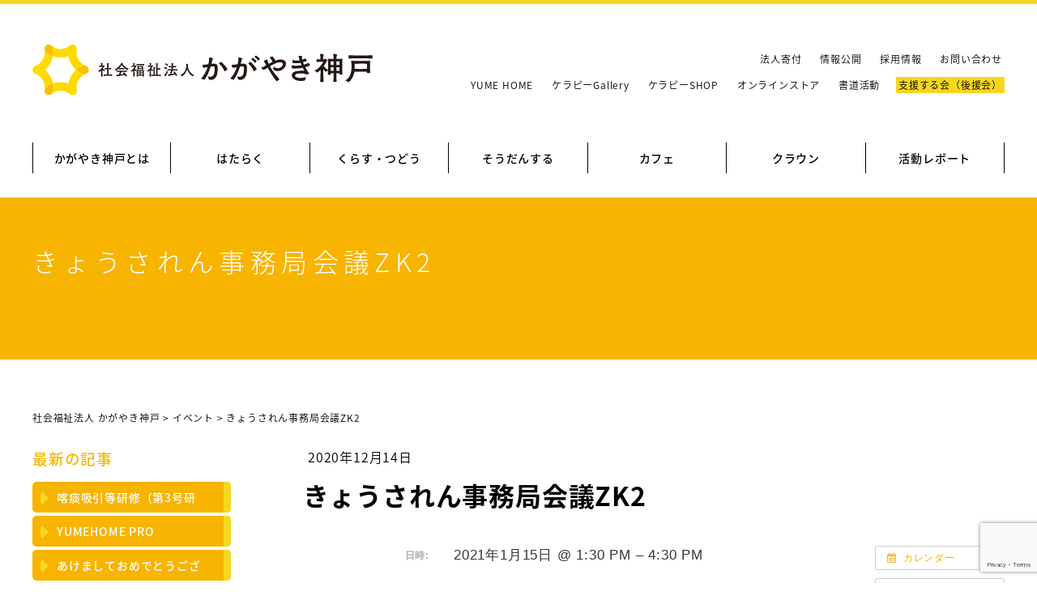

--- FILE ---
content_type: text/html; charset=UTF-8
request_url: https://kagayaki-kobe.jp/%E3%82%A4%E3%83%99%E3%83%B3%E3%83%88/1594/
body_size: 43927
content:
<!DOCTYPE html>
<html lang="ja" prefix="og: http://ogp.me/ns#" itemscope itemtype="http://schema.org/WebPage">
<head>
<meta charset="UTF-8">
<meta name="viewport" content="width=device-width,initial-scale=1">
<meta name="robots" content="noindex">
<title>
きょうされん事務局会議ZK2 ｜ 社会福祉法人 かがやき神戸</title>
<link rel="shortcut icon" href="https://kagayaki-kobe.jp/wp/wp-content/themes/kk/favicon.ico">
<link href="https://kagayaki-kobe.jp/wp/wp-content/themes/kk/style.css?ver=1769722855" rel="stylesheet">
<link href="https://kagayaki-kobe.jp/wp/wp-content/themes/kk/adjust.css?ver=1769722855" rel="stylesheet">
<link href="https://cdnjs.cloudflare.com/ajax/libs/drawer/3.2.2/css/drawer.min.css" rel="stylesheet">
<meta name='robots' content='max-image-preview:large' />
<link rel='dns-prefetch' href='//ajax.googleapis.com' />
<link rel='dns-prefetch' href='//static.addtoany.com' />
<link rel='dns-prefetch' href='//stats.wp.com' />
<link rel='preconnect' href='//i0.wp.com' />
<link rel='preconnect' href='//c0.wp.com' />
<link rel="alternate" type="application/rss+xml" title="社会福祉法人 かがやき神戸 &raquo; きょうされん事務局会議ZK2 のコメントのフィード" href="https://kagayaki-kobe.jp/イベント/1594/feed/" />
<link rel="alternate" title="oEmbed (JSON)" type="application/json+oembed" href="https://kagayaki-kobe.jp/wp-json/oembed/1.0/embed?url=https%3A%2F%2Fkagayaki-kobe.jp%2F%E3%82%A4%E3%83%99%E3%83%B3%E3%83%88%2F1594%2F" />
<link rel="alternate" title="oEmbed (XML)" type="text/xml+oembed" href="https://kagayaki-kobe.jp/wp-json/oembed/1.0/embed?url=https%3A%2F%2Fkagayaki-kobe.jp%2F%E3%82%A4%E3%83%99%E3%83%B3%E3%83%88%2F1594%2F&#038;format=xml" />
<style id='wp-img-auto-sizes-contain-inline-css' type='text/css'>
img:is([sizes=auto i],[sizes^="auto," i]){contain-intrinsic-size:3000px 1500px}
/*# sourceURL=wp-img-auto-sizes-contain-inline-css */
</style>
<link rel='stylesheet' id='ai1ec_style-css' href='//kagayaki-kobe.jp/wp/wp-content/plugins/all-in-one-event-calendar/public/themes-ai1ec/vortex/css/ai1ec_parsed_css.css?ver=3.0.0' type='text/css' media='all' />
<link rel='stylesheet' id='wp-block-library-css' href='https://c0.wp.com/c/6.9/wp-includes/css/dist/block-library/style.min.css' type='text/css' media='all' />
<style id='global-styles-inline-css' type='text/css'>
:root{--wp--preset--aspect-ratio--square: 1;--wp--preset--aspect-ratio--4-3: 4/3;--wp--preset--aspect-ratio--3-4: 3/4;--wp--preset--aspect-ratio--3-2: 3/2;--wp--preset--aspect-ratio--2-3: 2/3;--wp--preset--aspect-ratio--16-9: 16/9;--wp--preset--aspect-ratio--9-16: 9/16;--wp--preset--color--black: #000000;--wp--preset--color--cyan-bluish-gray: #abb8c3;--wp--preset--color--white: #ffffff;--wp--preset--color--pale-pink: #f78da7;--wp--preset--color--vivid-red: #cf2e2e;--wp--preset--color--luminous-vivid-orange: #ff6900;--wp--preset--color--luminous-vivid-amber: #fcb900;--wp--preset--color--light-green-cyan: #7bdcb5;--wp--preset--color--vivid-green-cyan: #00d084;--wp--preset--color--pale-cyan-blue: #8ed1fc;--wp--preset--color--vivid-cyan-blue: #0693e3;--wp--preset--color--vivid-purple: #9b51e0;--wp--preset--gradient--vivid-cyan-blue-to-vivid-purple: linear-gradient(135deg,rgb(6,147,227) 0%,rgb(155,81,224) 100%);--wp--preset--gradient--light-green-cyan-to-vivid-green-cyan: linear-gradient(135deg,rgb(122,220,180) 0%,rgb(0,208,130) 100%);--wp--preset--gradient--luminous-vivid-amber-to-luminous-vivid-orange: linear-gradient(135deg,rgb(252,185,0) 0%,rgb(255,105,0) 100%);--wp--preset--gradient--luminous-vivid-orange-to-vivid-red: linear-gradient(135deg,rgb(255,105,0) 0%,rgb(207,46,46) 100%);--wp--preset--gradient--very-light-gray-to-cyan-bluish-gray: linear-gradient(135deg,rgb(238,238,238) 0%,rgb(169,184,195) 100%);--wp--preset--gradient--cool-to-warm-spectrum: linear-gradient(135deg,rgb(74,234,220) 0%,rgb(151,120,209) 20%,rgb(207,42,186) 40%,rgb(238,44,130) 60%,rgb(251,105,98) 80%,rgb(254,248,76) 100%);--wp--preset--gradient--blush-light-purple: linear-gradient(135deg,rgb(255,206,236) 0%,rgb(152,150,240) 100%);--wp--preset--gradient--blush-bordeaux: linear-gradient(135deg,rgb(254,205,165) 0%,rgb(254,45,45) 50%,rgb(107,0,62) 100%);--wp--preset--gradient--luminous-dusk: linear-gradient(135deg,rgb(255,203,112) 0%,rgb(199,81,192) 50%,rgb(65,88,208) 100%);--wp--preset--gradient--pale-ocean: linear-gradient(135deg,rgb(255,245,203) 0%,rgb(182,227,212) 50%,rgb(51,167,181) 100%);--wp--preset--gradient--electric-grass: linear-gradient(135deg,rgb(202,248,128) 0%,rgb(113,206,126) 100%);--wp--preset--gradient--midnight: linear-gradient(135deg,rgb(2,3,129) 0%,rgb(40,116,252) 100%);--wp--preset--font-size--small: 13px;--wp--preset--font-size--medium: 20px;--wp--preset--font-size--large: 36px;--wp--preset--font-size--x-large: 42px;--wp--preset--spacing--20: 0.44rem;--wp--preset--spacing--30: 0.67rem;--wp--preset--spacing--40: 1rem;--wp--preset--spacing--50: 1.5rem;--wp--preset--spacing--60: 2.25rem;--wp--preset--spacing--70: 3.38rem;--wp--preset--spacing--80: 5.06rem;--wp--preset--shadow--natural: 6px 6px 9px rgba(0, 0, 0, 0.2);--wp--preset--shadow--deep: 12px 12px 50px rgba(0, 0, 0, 0.4);--wp--preset--shadow--sharp: 6px 6px 0px rgba(0, 0, 0, 0.2);--wp--preset--shadow--outlined: 6px 6px 0px -3px rgb(255, 255, 255), 6px 6px rgb(0, 0, 0);--wp--preset--shadow--crisp: 6px 6px 0px rgb(0, 0, 0);}:where(.is-layout-flex){gap: 0.5em;}:where(.is-layout-grid){gap: 0.5em;}body .is-layout-flex{display: flex;}.is-layout-flex{flex-wrap: wrap;align-items: center;}.is-layout-flex > :is(*, div){margin: 0;}body .is-layout-grid{display: grid;}.is-layout-grid > :is(*, div){margin: 0;}:where(.wp-block-columns.is-layout-flex){gap: 2em;}:where(.wp-block-columns.is-layout-grid){gap: 2em;}:where(.wp-block-post-template.is-layout-flex){gap: 1.25em;}:where(.wp-block-post-template.is-layout-grid){gap: 1.25em;}.has-black-color{color: var(--wp--preset--color--black) !important;}.has-cyan-bluish-gray-color{color: var(--wp--preset--color--cyan-bluish-gray) !important;}.has-white-color{color: var(--wp--preset--color--white) !important;}.has-pale-pink-color{color: var(--wp--preset--color--pale-pink) !important;}.has-vivid-red-color{color: var(--wp--preset--color--vivid-red) !important;}.has-luminous-vivid-orange-color{color: var(--wp--preset--color--luminous-vivid-orange) !important;}.has-luminous-vivid-amber-color{color: var(--wp--preset--color--luminous-vivid-amber) !important;}.has-light-green-cyan-color{color: var(--wp--preset--color--light-green-cyan) !important;}.has-vivid-green-cyan-color{color: var(--wp--preset--color--vivid-green-cyan) !important;}.has-pale-cyan-blue-color{color: var(--wp--preset--color--pale-cyan-blue) !important;}.has-vivid-cyan-blue-color{color: var(--wp--preset--color--vivid-cyan-blue) !important;}.has-vivid-purple-color{color: var(--wp--preset--color--vivid-purple) !important;}.has-black-background-color{background-color: var(--wp--preset--color--black) !important;}.has-cyan-bluish-gray-background-color{background-color: var(--wp--preset--color--cyan-bluish-gray) !important;}.has-white-background-color{background-color: var(--wp--preset--color--white) !important;}.has-pale-pink-background-color{background-color: var(--wp--preset--color--pale-pink) !important;}.has-vivid-red-background-color{background-color: var(--wp--preset--color--vivid-red) !important;}.has-luminous-vivid-orange-background-color{background-color: var(--wp--preset--color--luminous-vivid-orange) !important;}.has-luminous-vivid-amber-background-color{background-color: var(--wp--preset--color--luminous-vivid-amber) !important;}.has-light-green-cyan-background-color{background-color: var(--wp--preset--color--light-green-cyan) !important;}.has-vivid-green-cyan-background-color{background-color: var(--wp--preset--color--vivid-green-cyan) !important;}.has-pale-cyan-blue-background-color{background-color: var(--wp--preset--color--pale-cyan-blue) !important;}.has-vivid-cyan-blue-background-color{background-color: var(--wp--preset--color--vivid-cyan-blue) !important;}.has-vivid-purple-background-color{background-color: var(--wp--preset--color--vivid-purple) !important;}.has-black-border-color{border-color: var(--wp--preset--color--black) !important;}.has-cyan-bluish-gray-border-color{border-color: var(--wp--preset--color--cyan-bluish-gray) !important;}.has-white-border-color{border-color: var(--wp--preset--color--white) !important;}.has-pale-pink-border-color{border-color: var(--wp--preset--color--pale-pink) !important;}.has-vivid-red-border-color{border-color: var(--wp--preset--color--vivid-red) !important;}.has-luminous-vivid-orange-border-color{border-color: var(--wp--preset--color--luminous-vivid-orange) !important;}.has-luminous-vivid-amber-border-color{border-color: var(--wp--preset--color--luminous-vivid-amber) !important;}.has-light-green-cyan-border-color{border-color: var(--wp--preset--color--light-green-cyan) !important;}.has-vivid-green-cyan-border-color{border-color: var(--wp--preset--color--vivid-green-cyan) !important;}.has-pale-cyan-blue-border-color{border-color: var(--wp--preset--color--pale-cyan-blue) !important;}.has-vivid-cyan-blue-border-color{border-color: var(--wp--preset--color--vivid-cyan-blue) !important;}.has-vivid-purple-border-color{border-color: var(--wp--preset--color--vivid-purple) !important;}.has-vivid-cyan-blue-to-vivid-purple-gradient-background{background: var(--wp--preset--gradient--vivid-cyan-blue-to-vivid-purple) !important;}.has-light-green-cyan-to-vivid-green-cyan-gradient-background{background: var(--wp--preset--gradient--light-green-cyan-to-vivid-green-cyan) !important;}.has-luminous-vivid-amber-to-luminous-vivid-orange-gradient-background{background: var(--wp--preset--gradient--luminous-vivid-amber-to-luminous-vivid-orange) !important;}.has-luminous-vivid-orange-to-vivid-red-gradient-background{background: var(--wp--preset--gradient--luminous-vivid-orange-to-vivid-red) !important;}.has-very-light-gray-to-cyan-bluish-gray-gradient-background{background: var(--wp--preset--gradient--very-light-gray-to-cyan-bluish-gray) !important;}.has-cool-to-warm-spectrum-gradient-background{background: var(--wp--preset--gradient--cool-to-warm-spectrum) !important;}.has-blush-light-purple-gradient-background{background: var(--wp--preset--gradient--blush-light-purple) !important;}.has-blush-bordeaux-gradient-background{background: var(--wp--preset--gradient--blush-bordeaux) !important;}.has-luminous-dusk-gradient-background{background: var(--wp--preset--gradient--luminous-dusk) !important;}.has-pale-ocean-gradient-background{background: var(--wp--preset--gradient--pale-ocean) !important;}.has-electric-grass-gradient-background{background: var(--wp--preset--gradient--electric-grass) !important;}.has-midnight-gradient-background{background: var(--wp--preset--gradient--midnight) !important;}.has-small-font-size{font-size: var(--wp--preset--font-size--small) !important;}.has-medium-font-size{font-size: var(--wp--preset--font-size--medium) !important;}.has-large-font-size{font-size: var(--wp--preset--font-size--large) !important;}.has-x-large-font-size{font-size: var(--wp--preset--font-size--x-large) !important;}
/*# sourceURL=global-styles-inline-css */
</style>

<style id='classic-theme-styles-inline-css' type='text/css'>
/*! This file is auto-generated */
.wp-block-button__link{color:#fff;background-color:#32373c;border-radius:9999px;box-shadow:none;text-decoration:none;padding:calc(.667em + 2px) calc(1.333em + 2px);font-size:1.125em}.wp-block-file__button{background:#32373c;color:#fff;text-decoration:none}
/*# sourceURL=/wp-includes/css/classic-themes.min.css */
</style>
<link rel='stylesheet' id='contact-form-7-css' href='https://kagayaki-kobe.jp/wp/wp-content/plugins/contact-form-7/includes/css/styles.css?ver=6.1.4' type='text/css' media='all' />
<link rel='stylesheet' id='wp-pagenavi-css' href='https://kagayaki-kobe.jp/wp/wp-content/plugins/wp-pagenavi/pagenavi-css.css?ver=2.70' type='text/css' media='all' />
<link rel='stylesheet' id='addtoany-css' href='https://kagayaki-kobe.jp/wp/wp-content/plugins/add-to-any/addtoany.min.css?ver=1.16' type='text/css' media='all' />
<script type="text/javascript" src="https://ajax.googleapis.com/ajax/libs/jquery/1.11.3/jquery.min.js?ver=1.11.3" id="jquery-js"></script>
<script type="text/javascript" src="https://kagayaki-kobe.jp/wp/?ai1ec_render_js=event.js&amp;is_backend=false&amp;ver=3.0.0" id="ai1ec_requirejs-js"></script>
<script type="text/javascript" id="addtoany-core-js-before">
/* <![CDATA[ */
window.a2a_config=window.a2a_config||{};a2a_config.callbacks=[];a2a_config.overlays=[];a2a_config.templates={};a2a_localize = {
	Share: "共有",
	Save: "ブックマーク",
	Subscribe: "購読",
	Email: "メール",
	Bookmark: "ブックマーク",
	ShowAll: "すべて表示する",
	ShowLess: "小さく表示する",
	FindServices: "サービスを探す",
	FindAnyServiceToAddTo: "追加するサービスを今すぐ探す",
	PoweredBy: "Powered by",
	ShareViaEmail: "メールでシェアする",
	SubscribeViaEmail: "メールで購読する",
	BookmarkInYourBrowser: "ブラウザにブックマーク",
	BookmarkInstructions: "このページをブックマークするには、 Ctrl+D または \u2318+D を押下。",
	AddToYourFavorites: "お気に入りに追加",
	SendFromWebOrProgram: "任意のメールアドレスまたはメールプログラムから送信",
	EmailProgram: "メールプログラム",
	More: "詳細&#8230;",
	ThanksForSharing: "共有ありがとうございます !",
	ThanksForFollowing: "フォローありがとうございます !"
};


//# sourceURL=addtoany-core-js-before
/* ]]> */
</script>
<script type="text/javascript" defer src="https://static.addtoany.com/menu/page.js" id="addtoany-core-js"></script>
<script type="text/javascript" defer src="https://kagayaki-kobe.jp/wp/wp-content/plugins/add-to-any/addtoany.min.js?ver=1.1" id="addtoany-jquery-js"></script>
<link rel="https://api.w.org/" href="https://kagayaki-kobe.jp/wp-json/" /><meta property="og:url" content="https://kagayaki-kobe.jp/%E3%82%A4%E3%83%99%E3%83%B3%E3%83%88/1594/" />
<meta property="og:title" content="きょうされん事務局会議ZK2 (2021-01-15)" />
<meta property="og:type" content="article" />
<meta property="og:description" content="" />
<meta property="og:image" content="" />
<meta name="twitter:card" content="summary" />
<meta name="twitter:title" content="きょうされん事務局会議ZK2 (2021-01-15)" />
<meta name="twitter:description" content="データなし" />
<meta name="twitter:image" content="" />
	<style>img#wpstats{display:none}</style>
		<script src="https://ajaxzip3.github.io/ajaxzip3.js" charset="UTF-8"></script>
    <script type="text/javascript">
    jQuery(function($){
      $("#zip").attr('onKeyUp', 'AjaxZip3.zip2addr(this,\'\',\'address\',\'address\');');
    })</script>
<!-- Jetpack Open Graph Tags -->
<meta property="og:type" content="article" />
<meta property="og:title" content="きょうされん事務局会議ZK2" />
<meta property="og:url" content="https://kagayaki-kobe.jp/イベント/1594/" />
<meta property="og:description" content="詳しくは投稿をご覧ください。" />
<meta property="article:published_time" content="2020-12-14T01:57:10+00:00" />
<meta property="article:modified_time" content="2020-12-24T05:55:23+00:00" />
<meta property="og:site_name" content="社会福祉法人 かがやき神戸" />
<meta property="og:image" content="https://s0.wp.com/i/blank.jpg" />
<meta property="og:image:width" content="200" />
<meta property="og:image:height" content="200" />
<meta property="og:image:alt" content="" />
<meta property="og:locale" content="ja_JP" />
<meta name="twitter:text:title" content="きょうされん事務局会議ZK2" />
<meta name="twitter:card" content="summary" />
<meta name="twitter:description" content="詳しくは投稿をご覧ください。" />

<!-- End Jetpack Open Graph Tags -->
<script src="https://cdnjs.cloudflare.com/ajax/libs/iScroll/5.2.0/iscroll.min.js"></script>
<script src="https://cdnjs.cloudflare.com/ajax/libs/drawer/3.2.2/js/drawer.min.js"></script>
<script src="https://kagayaki-kobe.jp/wp/wp-content/themes/kk/js/script.js?ver=1769722855"></script>
<!--[if lt IE 9]>
<script src="http://css3-mediaqueries-js.googlecode.com/svn/trunk/css3-mediaqueries.js"></script>
<![endif]-->
<!-- Global site tag (gtag.js) - Google Analytics -->
<script async src="https://www.googletagmanager.com/gtag/js?id=UA-149581537-1"></script>
<script>
	window.dataLayer = window.dataLayer || [];
	function gtag(){dataLayer.push(arguments);}
	gtag('js', new Date());

	gtag('config', 'UA-149581537-1');
</script>
</head>

<body id="%e3%81%8d%e3%82%87%e3%81%86%e3%81%95%e3%82%8c%e3%82%93%e4%ba%8b%e5%8b%99%e5%b1%80%e4%bc%9a%e8%ad%b0zoom" class="wp-singular ai1ec_event-template-default single single-ai1ec_event postid-1594 wp-theme-kk drawer drawer--right">

<div class="sp_wrap">


<header role="banner">
	<div class="header" class="clearfix">
		<button type="button" class="drawer-toggle drawer-hamburger">
			<span class="sr-only">toggle navigation</span>
			<span class="drawer-hamburger-icon"></span>
		</button>
		<nav class="drawer-nav" role="navigation">
			<ul class="drawer-menu">
								<li><a href="https://kagayaki-kobe.jp/about">かがやき神戸とは</a></li>
				<li><span>はたらく</span>
					<ul>
						<li><a href="https://kagayaki-kobe.jp/nadeshiko-no-sato">なでしこの里</a></li>
						<li><a href="https://kagayaki-kobe.jp/mini-nadeshiko">ミニなでしこ</a></li>
						<li><a href="https://kagayaki-kobe.jp/dandan">だんだん</a></li>
						<li><a href="https://kagayaki-kobe.jp/greet">ぐりぃと</a></li>
						<li><a href="https://kagayaki-kobe.jp/tsukushinbo">つくしんぼ</a></li>
						<li><a href="https://kagayaki-kobe.jp/nanairo">なないろ</a></li>
						<li><a href="https://kagayaki-kobe.jp/akuru">あくる</a></li>
					</ul>
				</li>
				<li><span>くらす・つどう</span>
					<ul>
						<li><a href="https://kagayaki-kobe.jp/tomarigi">とまり木</a></li>
						<li><a href="https://kagayaki-kobe.jp/moritomo-ryo">森友寮</a></li>
						<li><a href="https://kagayaki-kobe.jp/nobinobi-home">のびのびホーム</a></li>
						<li><a href="https://kagayaki-kobe.jp/niji-no-sato">地域活動支援センター 虹の里</a></li>
						<li><a href="https://kagayaki-kobe.jp/hidamari">地域活動支援センター ひだまり</a></li>
					</ul>
				</li>
				<li><span>そうだんする</span>
					<ul>
						<li><a href="https://kagayaki-kobe.jp/nishi-support">にしこうべ障害者相談支援センター</a></li>
						<li><a href="https://kagayaki-kobe.jp/tanigami-support">たにがみ障害者相談支援センター</a></li>
						<li><a href="https://kagayaki-kobe.jp/dd-hokubu">発達障害者北部相談窓口</a></li>
					</ul>
				</li>
				<li class="r"><span>カフェ</span>
					<ul>
						<li><a href="https://kagayaki-kobe.jp/rico">Rico</a></li>
						<!--<li><a href="https://kagayaki-kobe.jp/clover">くろーばぁ</a></li>-->
					</ul>
				</li>
				<li class="r"><span>クラウン</span>
					<ul>
						<li><a href="https://kagayaki-kobe.jp/doyoten/">メンバー紹介</a></li>
						<li><a href="https://kagayaki-kobe.jp/category/reports/crown_report/">クラウンレポート</a></li>
						<li><a href="https://kagayaki-kobe.jp/crown">クラウンとは？</a></li>
					</ul>
				</li>
				<li class="r"><span>活動レポート</span>
					<ul>
						<li><a href="https://kagayaki-kobe.jp/category/hq/">本部からのお知らせ</a></li>
						<li><a href="https://kagayaki-kobe.jp/category/reports/">イベント＆レポート</a></li>
					</ul>
				</li>				<li><a href="https://kagayaki-kobe.jp/yumehome/">YUME HOME</a></li>
				<li><a href="https://kagayaki-kobe.jp/carapy/" target="_blank">ケラピーGallery</a></li>
				<li><a href="https://suzuri.jp/kagayakikobe" target="_blank">ケラピーSHOP</a></li>
				<li><a href="https://www.tomoichiba.jp/s_hyougo1_index.html" target="_blank">オンラインストア</a></li>
				<li><a href="https://kagayakishodou.jimdofree.com/" target="_blank">書道活動</a></li>
				<li><a href="https://kagayaki-kobe.jp/about#box05">情報公開</a></li>
				<li><a href="https://kagayaki-kobe.jp/donation">法人寄付</a></li>
				<li><a href="https://kagayaki-kobe.jp/support">支援する会（後援会）</a></li>
				<li><a href="https://kagayaki-kobe.jp/recruit">採用情報</a></li>
				<li><a href="https://kagayaki-kobe.jp/contact">お問い合わせ</a></li>
			</ul>
		</nav>
		<h1><a href="https://kagayaki-kobe.jp"><img src="https://kagayaki-kobe.jp/wp/wp-content/themes/kk/images/common/logo.svg" alt="社会福祉法人 かがやき神戸"></a></h1>
		<nav class="subNav">
			<ul>
				<li><a href="https://kagayaki-kobe.jp/donation">法人寄付</a></li>
				<li><a href="https://kagayaki-kobe.jp/about#box05">情報公開</a></li>
				<li><a href="https://kagayaki-kobe.jp/recruit">採用情報</a></li>
				<li><a href="https://kagayaki-kobe.jp/contact">お問い合わせ</a></li>
			</ul>
			<ul>
				<li><a href="https://kagayaki-kobe.jp/yumehome/">YUME HOME</a></li>
				<li><a href="https://kagayaki-kobe.jp/carapy/" target="_blank">ケラピーGallery</a></li>
				<li><a href="https://suzuri.jp/kagayakikobe" target="_blank">ケラピーSHOP</a></li>
				<li><a href="https://www.tomoichiba.jp/s_hyougo1_index.html" target="_blank">オンラインストア</a></li>
				<li><a href="https://kagayakishodou.jimdofree.com/" target="_blank">書道活動</a></li>
				<li class="support"><a href="https://kagayaki-kobe.jp/support">支援する会（後援会）</a></li>
			</ul>
		</nav>
		<nav class="gNav">
			<ul class="fade">
								<li><a href="https://kagayaki-kobe.jp/about">かがやき神戸とは</a></li>
				<li><span>はたらく</span>
					<ul>
						<li><a href="https://kagayaki-kobe.jp/nadeshiko-no-sato">なでしこの里</a></li>
						<li><a href="https://kagayaki-kobe.jp/mini-nadeshiko">ミニなでしこ</a></li>
						<li><a href="https://kagayaki-kobe.jp/dandan">だんだん</a></li>
						<li><a href="https://kagayaki-kobe.jp/greet">ぐりぃと</a></li>
						<li><a href="https://kagayaki-kobe.jp/tsukushinbo">つくしんぼ</a></li>
						<li><a href="https://kagayaki-kobe.jp/nanairo">なないろ</a></li>
						<li><a href="https://kagayaki-kobe.jp/akuru">あくる</a></li>
					</ul>
				</li>
				<li><span>くらす・つどう</span>
					<ul>
						<li><a href="https://kagayaki-kobe.jp/tomarigi">とまり木</a></li>
						<li><a href="https://kagayaki-kobe.jp/moritomo-ryo">森友寮</a></li>
						<li><a href="https://kagayaki-kobe.jp/nobinobi-home">のびのびホーム</a></li>
						<li><a href="https://kagayaki-kobe.jp/niji-no-sato">地域活動支援センター 虹の里</a></li>
						<li><a href="https://kagayaki-kobe.jp/hidamari">地域活動支援センター ひだまり</a></li>
					</ul>
				</li>
				<li><span>そうだんする</span>
					<ul>
						<li><a href="https://kagayaki-kobe.jp/nishi-support">にしこうべ障害者相談支援センター</a></li>
						<li><a href="https://kagayaki-kobe.jp/tanigami-support">たにがみ障害者相談支援センター</a></li>
						<li><a href="https://kagayaki-kobe.jp/dd-hokubu">発達障害者北部相談窓口</a></li>
					</ul>
				</li>
				<li class="r"><span>カフェ</span>
					<ul>
						<li><a href="https://kagayaki-kobe.jp/rico">Rico</a></li>
						<!--<li><a href="https://kagayaki-kobe.jp/clover">くろーばぁ</a></li>-->
					</ul>
				</li>
				<li class="r"><span>クラウン</span>
					<ul>
						<li><a href="https://kagayaki-kobe.jp/doyoten/">メンバー紹介</a></li>
						<li><a href="https://kagayaki-kobe.jp/category/reports/crown_report/">クラウンレポート</a></li>
						<li><a href="https://kagayaki-kobe.jp/crown">クラウンとは？</a></li>
					</ul>
				</li>
				<li class="r"><span>活動レポート</span>
					<ul>
						<li><a href="https://kagayaki-kobe.jp/category/hq/">本部からのお知らせ</a></li>
						<li><a href="https://kagayaki-kobe.jp/category/reports/">イベント＆レポート</a></li>
					</ul>
				</li>			</ul>
		</nav>
	</div>
</header>


	<article>

					<div class="main_tit">
									<h1>きょうされん事務局会議ZK2</h1>
							</h1>
		</div>
			
			<div class="breadcrumbs" typeof="BreadcrumbList" vocab="https://schema.org/">
		<span property="itemListElement" typeof="ListItem"><a property="item" typeof="WebPage" title="社会福祉法人 かがやき神戸へ移動する" href="https://kagayaki-kobe.jp" class="home" ><span property="name">社会福祉法人 かがやき神戸</span></a><meta property="position" content="1"></span> &gt; <span property="itemListElement" typeof="ListItem"><a property="item" typeof="WebPage" title="イベントへ移動する" href="https://kagayaki-kobe.jp/イベント/" class="archive post-ai1ec_event-archive" ><span property="name">イベント</span></a><meta property="position" content="2"></span> &gt; <span property="itemListElement" typeof="ListItem"><span property="name" class="post post-ai1ec_event current-item">きょうされん事務局会議ZK2</span><meta property="url" content="https://kagayaki-kobe.jp/イベント/1594/"><meta property="position" content="3"></span>		</div>
		
			<div class="wrapper">

									<aside>
		<div class="sidebar">
						<h3 class="blog_nav">最新の記事</h3>
			<ul class="blog_nav">
									<li><a href="https://kagayaki-kobe.jp/2025/06/07/267/">喀痰吸引等研修（第3号研</a></li>
									<li><a href="https://kagayaki-kobe.jp/2026/01/07/13555/">YUMEHOME PRO</a></li>
									<li><a href="https://kagayaki-kobe.jp/2026/01/01/13536/">あけましておめでとうござ</a></li>
									<li><a href="https://kagayaki-kobe.jp/2025/12/17/13504/"></a></li>
									<li><a href="https://kagayaki-kobe.jp/2025/12/05/9268/">🐬秋の日帰り旅行🍁</a></li>
						</ul>

			<h3 class="blog_nav">カテゴリ</h3>
			<ul class="blog_nav">
				<li class="cat-item cat-item-3"><a href="https://kagayaki-kobe.jp/category/reports/">イベント＆レポート</a>
<ul class='children'>
	<li class="cat-item cat-item-22"><a href="https://kagayaki-kobe.jp/category/reports/crown_report/">クラウンレポート</a>
</li>
	<li class="cat-item cat-item-6"><a href="https://kagayaki-kobe.jp/category/reports/report/">レポート</a>
</li>
	<li class="cat-item cat-item-5"><a href="https://kagayaki-kobe.jp/category/reports/release/">開催お知らせ</a>
</li>
</ul>
</li>
	<li class="cat-item cat-item-2"><a href="https://kagayaki-kobe.jp/category/hq/">本部からのお知らせ</a>
<ul class='children'>
	<li class="cat-item cat-item-4"><a href="https://kagayaki-kobe.jp/category/hq/recruit/">採用情報</a>
</li>
</ul>
</li>
			</ul>

		
		</div>
	</aside>								<section>
					<div class="main">



	
	<div class="single_post">

		<div class="post_meta">2020年12月14日 </div>

		<h1>きょうされん事務局会議ZK2</h1>

		
		<div class="post">
			<div class="timely ai1ec-single-event
	ai1ec-event-id-1594
	ai1ec-event-instance-id-3812
		">

<a id="ai1ec-event"></a>

<div class="ai1ec-actions">
	<div class="ai1ec-btn-group-vertical ai1ec-clearfix">
		<a class="ai1ec-calendar-link ai1ec-btn ai1ec-btn-default ai1ec-btn-sm
        ai1ec-tooltip-trigger "
    href="https://kagayaki-kobe.jp/calendar-2/"
    
    data-placement="left"
    title="すべてのイベントを表示">
    <i class="ai1ec-fa ai1ec-fa-calendar ai1ec-fa-fw"></i>
    <span class="ai1ec-hidden-xs">カレンダー</span>
</a>
	</div>

	<div class="ai1ec-btn-group-vertical ai1ec-clearfix">
							<div class="ai1ec-subscribe-dropdown ai1ec-dropdown ai1ec-btn
	ai1ec-btn-default ai1ec-btn-sm">
	<span role="button" class="ai1ec-dropdown-toggle ai1ec-subscribe"
			data-toggle="ai1ec-dropdown">
		<i class="ai1ec-fa ai1ec-icon-rss ai1ec-fa-lg ai1ec-fa-fw"></i>
		<span class="ai1ec-hidden-xs">
							カレンダーに追加
						<span class="ai1ec-caret"></span>
		</span>
	</span>
			<ul class="ai1ec-dropdown-menu ai1ec-pull-right" role="menu">
		<li>
			<a class="ai1ec-tooltip-trigger ai1ec-tooltip-auto" target="_blank"
				data-placement="left" title="この URL を自分の Timely カレンダー用にコピーするか、クリックしてリッチテキストカレンダーに追加してください"
				href="http&#x3A;&#x2F;&#x2F;kagayaki-kobe.jp&#x2F;&#x3F;plugin&#x3D;all-in-one-event-calendar&amp;controller&#x3D;ai1ec_exporter_controller&amp;action&#x3D;export_events&amp;ai1ec_post_ids&#x3D;1594">
				<i class="ai1ec-fa ai1ec-fa-lg ai1ec-fa-fw ai1ec-icon-timely"></i>
				Timely カレンダーに追加
			</a>
		</li>
		<li>
			<a class="ai1ec-tooltip-trigger ai1ec-tooltip-auto" target="_blank"
			  data-placement="left" title="Google カレンダーでこのカレンダーを購読"
			  href="https://www.google.com/calendar/render?cid=http&#x25;3A&#x25;2F&#x25;2Fkagayaki-kobe.jp&#x25;2F&#x25;3Fplugin&#x25;3Dall-in-one-event-calendar&#x25;26controller&#x25;3Dai1ec_exporter_controller&#x25;26action&#x25;3Dexport_events&#x25;26ai1ec_post_ids&#x25;3D1594&#x25;26no_html&#x25;3Dtrue&#x25;26&#x25;26">
				<i class="ai1ec-fa ai1ec-icon-google ai1ec-fa-lg ai1ec-fa-fw"></i>
				Google に追加
			</a>
		</li>
		<li>
			<a class="ai1ec-tooltip-trigger ai1ec-tooltip-auto" target="_blank"
			  data-placement="left" title="MS Outlook でこのカレンダーを購読"
			  href="webcal&#x3A;&#x2F;&#x2F;kagayaki-kobe.jp&#x2F;&#x3F;plugin&#x3D;all-in-one-event-calendar&amp;controller&#x3D;ai1ec_exporter_controller&amp;action&#x3D;export_events&amp;ai1ec_post_ids&#x3D;1594&amp;no_html&#x3D;true">
				<i class="ai1ec-fa ai1ec-icon-windows ai1ec-fa-lg ai1ec-fa-fw"></i>
				Outlook に追加
			</a>
		</li>
		<li>
			<a class="ai1ec-tooltip-trigger ai1ec-tooltip-auto" target="_blank"
			  data-placement="left" title="Apple Calendar / iCal でこのカレンダーを購読"
			  href="webcal&#x3A;&#x2F;&#x2F;kagayaki-kobe.jp&#x2F;&#x3F;plugin&#x3D;all-in-one-event-calendar&amp;controller&#x3D;ai1ec_exporter_controller&amp;action&#x3D;export_events&amp;ai1ec_post_ids&#x3D;1594&amp;no_html&#x3D;true">
				<i class="ai1ec-fa ai1ec-icon-apple ai1ec-fa-lg ai1ec-fa-fw"></i>
				Apple カレンダーに追加
			</a>
		</li>
		<li>
						<a class="ai1ec-tooltip-trigger ai1ec-tooltip-auto"
			  data-placement="left" title="このカレンダーを別のプレーンテキストカレンダーで購読"
			  href="http&#x3A;&#x2F;&#x2F;kagayaki-kobe.jp&#x2F;&#x3F;plugin&#x3D;all-in-one-event-calendar&amp;controller&#x3D;ai1ec_exporter_controller&amp;action&#x3D;export_events&amp;ai1ec_post_ids&#x3D;1594&amp;no_html&#x3D;true">
				<i class="ai1ec-fa ai1ec-icon-calendar ai1ec-fa-fw"></i>
				他のカレンダーに追加
			</a>
		</li>
		<li>
			<a class="ai1ec-tooltip-trigger ai1ec-tooltip-auto"
			  data-placement="left" title=""
			  href="http&#x3A;&#x2F;&#x2F;kagayaki-kobe.jp&#x2F;&#x3F;plugin&#x3D;all-in-one-event-calendar&amp;controller&#x3D;ai1ec_exporter_controller&amp;action&#x3D;export_events&amp;ai1ec_post_ids&#x3D;1594&xml=true">
				<i class="ai1ec-fa ai1ec-fa-file-text ai1ec-fa-lg ai1ec-fa-fw"></i>
				XML ファイルとしてエクスポート
			</a>
		</li>
	</ul>
</div>

			</div>

	</div>

			<div class="ai1ec-event-details ai1ec-clearfix">

	<div class="ai1ec-time ai1ec-row">
		<div class="ai1ec-field-label ai1ec-col-sm-3">日時:</div>
		<div class="ai1ec-field-value ai1ec-col-sm-9 dt-duration">
			2021年1月15日 @ 1:30 PM – 4:30 PM
								</div>
		<div class="ai1ec-hidden dt-start">2021-01-15T13:30:00+09:00</div>
		<div class="ai1ec-hidden dt-end">2021-01-15T16:30:00+09:00</div>
	</div>

	
	
	
	
	
	
				
				
	</div>
			
	
</div>
<div class="addtoany_share_save_container addtoany_content addtoany_content_bottom"><div class="a2a_kit a2a_kit_size_32 addtoany_list" data-a2a-url="https://kagayaki-kobe.jp/イベント/1594/" data-a2a-title="きょうされん事務局会議ZK2"><a class="a2a_button_facebook" href="https://www.addtoany.com/add_to/facebook?linkurl=https%3A%2F%2Fkagayaki-kobe.jp%2F%E3%82%A4%E3%83%99%E3%83%B3%E3%83%88%2F1594%2F&amp;linkname=%E3%81%8D%E3%82%87%E3%81%86%E3%81%95%E3%82%8C%E3%82%93%E4%BA%8B%E5%8B%99%E5%B1%80%E4%BC%9A%E8%AD%B0ZK2" title="Facebook" rel="nofollow noopener" target="_blank"></a><a class="a2a_button_twitter" href="https://www.addtoany.com/add_to/twitter?linkurl=https%3A%2F%2Fkagayaki-kobe.jp%2F%E3%82%A4%E3%83%99%E3%83%B3%E3%83%88%2F1594%2F&amp;linkname=%E3%81%8D%E3%82%87%E3%81%86%E3%81%95%E3%82%8C%E3%82%93%E4%BA%8B%E5%8B%99%E5%B1%80%E4%BC%9A%E8%AD%B0ZK2" title="Twitter" rel="nofollow noopener" target="_blank"></a><a class="a2a_button_line" href="https://www.addtoany.com/add_to/line?linkurl=https%3A%2F%2Fkagayaki-kobe.jp%2F%E3%82%A4%E3%83%99%E3%83%B3%E3%83%88%2F1594%2F&amp;linkname=%E3%81%8D%E3%82%87%E3%81%86%E3%81%95%E3%82%8C%E3%82%93%E4%BA%8B%E5%8B%99%E5%B1%80%E4%BC%9A%E8%AD%B0ZK2" title="Line" rel="nofollow noopener" target="_blank"></a><a class="a2a_button_hatena" href="https://www.addtoany.com/add_to/hatena?linkurl=https%3A%2F%2Fkagayaki-kobe.jp%2F%E3%82%A4%E3%83%99%E3%83%B3%E3%83%88%2F1594%2F&amp;linkname=%E3%81%8D%E3%82%87%E3%81%86%E3%81%95%E3%82%8C%E3%82%93%E4%BA%8B%E5%8B%99%E5%B1%80%E4%BC%9A%E8%AD%B0ZK2" title="Hatena" rel="nofollow noopener" target="_blank"></a><a class="a2a_button_pocket" href="https://www.addtoany.com/add_to/pocket?linkurl=https%3A%2F%2Fkagayaki-kobe.jp%2F%E3%82%A4%E3%83%99%E3%83%B3%E3%83%88%2F1594%2F&amp;linkname=%E3%81%8D%E3%82%87%E3%81%86%E3%81%95%E3%82%8C%E3%82%93%E4%BA%8B%E5%8B%99%E5%B1%80%E4%BC%9A%E8%AD%B0ZK2" title="Pocket" rel="nofollow noopener" target="_blank"></a><a class="a2a_dd addtoany_share_save addtoany_share" href="https://www.addtoany.com/share"></a></div></div><footer class="timely ai1ec-event-footer">
	</footer>
		</div><!--.post-->

		<div class="shareBtns"><div class="a2a_kit a2a_kit_size_32 addtoany_list" data-a2a-url="https://kagayaki-kobe.jp/イベント/1594/" data-a2a-title="きょうされん事務局会議ZK2"><a class="a2a_button_facebook" href="https://www.addtoany.com/add_to/facebook?linkurl=https%3A%2F%2Fkagayaki-kobe.jp%2F%E3%82%A4%E3%83%99%E3%83%B3%E3%83%88%2F1594%2F&amp;linkname=%E3%81%8D%E3%82%87%E3%81%86%E3%81%95%E3%82%8C%E3%82%93%E4%BA%8B%E5%8B%99%E5%B1%80%E4%BC%9A%E8%AD%B0ZK2" title="Facebook" rel="nofollow noopener" target="_blank"></a><a class="a2a_button_twitter" href="https://www.addtoany.com/add_to/twitter?linkurl=https%3A%2F%2Fkagayaki-kobe.jp%2F%E3%82%A4%E3%83%99%E3%83%B3%E3%83%88%2F1594%2F&amp;linkname=%E3%81%8D%E3%82%87%E3%81%86%E3%81%95%E3%82%8C%E3%82%93%E4%BA%8B%E5%8B%99%E5%B1%80%E4%BC%9A%E8%AD%B0ZK2" title="Twitter" rel="nofollow noopener" target="_blank"></a><a class="a2a_button_line" href="https://www.addtoany.com/add_to/line?linkurl=https%3A%2F%2Fkagayaki-kobe.jp%2F%E3%82%A4%E3%83%99%E3%83%B3%E3%83%88%2F1594%2F&amp;linkname=%E3%81%8D%E3%82%87%E3%81%86%E3%81%95%E3%82%8C%E3%82%93%E4%BA%8B%E5%8B%99%E5%B1%80%E4%BC%9A%E8%AD%B0ZK2" title="Line" rel="nofollow noopener" target="_blank"></a><a class="a2a_button_hatena" href="https://www.addtoany.com/add_to/hatena?linkurl=https%3A%2F%2Fkagayaki-kobe.jp%2F%E3%82%A4%E3%83%99%E3%83%B3%E3%83%88%2F1594%2F&amp;linkname=%E3%81%8D%E3%82%87%E3%81%86%E3%81%95%E3%82%8C%E3%82%93%E4%BA%8B%E5%8B%99%E5%B1%80%E4%BC%9A%E8%AD%B0ZK2" title="Hatena" rel="nofollow noopener" target="_blank"></a><a class="a2a_button_pocket" href="https://www.addtoany.com/add_to/pocket?linkurl=https%3A%2F%2Fkagayaki-kobe.jp%2F%E3%82%A4%E3%83%99%E3%83%B3%E3%83%88%2F1594%2F&amp;linkname=%E3%81%8D%E3%82%87%E3%81%86%E3%81%95%E3%82%8C%E3%82%93%E4%BA%8B%E5%8B%99%E5%B1%80%E4%BC%9A%E8%AD%B0ZK2" title="Pocket" rel="nofollow noopener" target="_blank"></a><a class="a2a_dd addtoany_share_save addtoany_share" href="https://www.addtoany.com/share"></a></div></div>

	</div>

	

			</div><!--#main-->
		</section>

	</div><!--#wrapper-->
</article>

<div class="pageTop">
	<a href="#"></a>
</div>

<footer>
	<div class="footer">
		<nav class="fNav">
			<ul>
								<li><a href="https://kagayaki-kobe.jp/about">かがやき神戸とは</a></li>
				<li><span>はたらく</span>
					<ul>
						<li><a href="https://kagayaki-kobe.jp/nadeshiko-no-sato">なでしこの里</a></li>
						<li><a href="https://kagayaki-kobe.jp/mini-nadeshiko">ミニなでしこ</a></li>
						<li><a href="https://kagayaki-kobe.jp/dandan">だんだん</a></li>
						<li><a href="https://kagayaki-kobe.jp/greet">ぐりぃと</a></li>
						<li><a href="https://kagayaki-kobe.jp/tsukushinbo">つくしんぼ</a></li>
						<li><a href="https://kagayaki-kobe.jp/nanairo">なないろ</a></li>
						<li><a href="https://kagayaki-kobe.jp/akuru">あくる</a></li>
					</ul>
				</li>
				<li><span>くらす・つどう</span>
					<ul>
						<li><a href="https://kagayaki-kobe.jp/tomarigi">とまり木</a></li>
						<li><a href="https://kagayaki-kobe.jp/moritomo-ryo">森友寮</a></li>
						<li><a href="https://kagayaki-kobe.jp/nobinobi-home">のびのびホーム</a></li>
						<li><a href="https://kagayaki-kobe.jp/niji-no-sato">地域活動支援センター 虹の里</a></li>
						<li><a href="https://kagayaki-kobe.jp/hidamari">地域活動支援センター ひだまり</a></li>
					</ul>
				</li>
				<li><span>そうだんする</span>
					<ul>
						<li><a href="https://kagayaki-kobe.jp/nishi-support">にしこうべ障害者相談支援センター</a></li>
						<li><a href="https://kagayaki-kobe.jp/tanigami-support">たにがみ障害者相談支援センター</a></li>
						<li><a href="https://kagayaki-kobe.jp/dd-hokubu">発達障害者北部相談窓口</a></li>
					</ul>
				</li>
				<li class="r"><span>カフェ</span>
					<ul>
						<li><a href="https://kagayaki-kobe.jp/rico">Rico</a></li>
						<!--<li><a href="https://kagayaki-kobe.jp/clover">くろーばぁ</a></li>-->
					</ul>
				</li>
				<li class="r"><span>クラウン</span>
					<ul>
						<li><a href="https://kagayaki-kobe.jp/doyoten/">メンバー紹介</a></li>
						<li><a href="https://kagayaki-kobe.jp/category/reports/crown_report/">クラウンレポート</a></li>
						<li><a href="https://kagayaki-kobe.jp/crown">クラウンとは？</a></li>
					</ul>
				</li>
				<li class="r"><span>活動レポート</span>
					<ul>
						<li><a href="https://kagayaki-kobe.jp/category/hq/">本部からのお知らせ</a></li>
						<li><a href="https://kagayaki-kobe.jp/category/reports/">イベント＆レポート</a></li>
					</ul>
				</li>				<li>
					<nav class="subNav">
						<ul>
							<li><a href="https://www.facebook.com/%E3%81%8B%E3%81%8C%E3%82%84%E3%81%8D%E7%A5%9E%E6%88%B8-106726948286579/" target="_blank">Facebook</a></li>
							<li><a href="https://kagayaki-kobe.jp/yumehome/">YUME HOME</a></li>
							<li><a href="https://www.tomoichiba.jp/s_hyougo1_index.html" target="_blank">オンラインストア</a></li>
							<li><a href="https://suzuri.jp/kagayakikobe" target="_blank">ケラピーSHOP</a></li>
							<li class="memberLink"><a href="https://kagayaki-kobe.jp/about#box05">情報公開</a></li>
							<li class="memberLink"><a href="https://kagayaki-kobe.jp/donation">法人寄付</a></li>
							<li class="memberLink"><a href="https://kagayaki-kobe.jp/support">支援する会（後援会）</a></li>
							<li class="memberLink" style="margin-bottom:30px;"><a href="https://kagayaki-kobe.jp/contact">お問い合わせ</a></li>
							<li class="memberLink"><a href="https://kagayaki-kobe.jp/member">職員ログイン</a></li>
						</ul>
					</nav>
				</li>
			</ul>
		</nav>
		<div class="flogo">
			<h1><a href="https://kagayaki-kobe.jp"><img src="https://kagayaki-kobe.jp/wp/wp-content/themes/kk/images/common/logo.svg" alt="社会福祉法人 かがやき神戸"></a></h1>
			<div>〒651-2235 神戸市西区櫨谷町長谷字渋谷83-26<br>tel. 078-993-1667</div>
			<p><a href="https://kagayaki-kobe.jp/member">職員ログイン</a></p>
		</div>
	</div>
</footer>


<small>&copy; KAGAYAKI-KOBE All Rights Reserved.</small>

</div>

<script type="speculationrules">
{"prefetch":[{"source":"document","where":{"and":[{"href_matches":"/*"},{"not":{"href_matches":["/wp/wp-*.php","/wp/wp-admin/*","/wp/wp-content/uploads/*","/wp/wp-content/*","/wp/wp-content/plugins/*","/wp/wp-content/themes/kk/*","/*\\?(.+)"]}},{"not":{"selector_matches":"a[rel~=\"nofollow\"]"}},{"not":{"selector_matches":".no-prefetch, .no-prefetch a"}}]},"eagerness":"conservative"}]}
</script>
<script type="text/javascript" src="https://c0.wp.com/c/6.9/wp-includes/js/dist/hooks.min.js" id="wp-hooks-js"></script>
<script type="text/javascript" src="https://c0.wp.com/c/6.9/wp-includes/js/dist/i18n.min.js" id="wp-i18n-js"></script>
<script type="text/javascript" id="wp-i18n-js-after">
/* <![CDATA[ */
wp.i18n.setLocaleData( { 'text direction\u0004ltr': [ 'ltr' ] } );
//# sourceURL=wp-i18n-js-after
/* ]]> */
</script>
<script type="text/javascript" src="https://kagayaki-kobe.jp/wp/wp-content/plugins/contact-form-7/includes/swv/js/index.js?ver=6.1.4" id="swv-js"></script>
<script type="text/javascript" id="contact-form-7-js-translations">
/* <![CDATA[ */
( function( domain, translations ) {
	var localeData = translations.locale_data[ domain ] || translations.locale_data.messages;
	localeData[""].domain = domain;
	wp.i18n.setLocaleData( localeData, domain );
} )( "contact-form-7", {"translation-revision-date":"2025-11-30 08:12:23+0000","generator":"GlotPress\/4.0.3","domain":"messages","locale_data":{"messages":{"":{"domain":"messages","plural-forms":"nplurals=1; plural=0;","lang":"ja_JP"},"This contact form is placed in the wrong place.":["\u3053\u306e\u30b3\u30f3\u30bf\u30af\u30c8\u30d5\u30a9\u30fc\u30e0\u306f\u9593\u9055\u3063\u305f\u4f4d\u7f6e\u306b\u7f6e\u304b\u308c\u3066\u3044\u307e\u3059\u3002"],"Error:":["\u30a8\u30e9\u30fc:"]}},"comment":{"reference":"includes\/js\/index.js"}} );
//# sourceURL=contact-form-7-js-translations
/* ]]> */
</script>
<script type="text/javascript" id="contact-form-7-js-before">
/* <![CDATA[ */
var wpcf7 = {
    "api": {
        "root": "https:\/\/kagayaki-kobe.jp\/wp-json\/",
        "namespace": "contact-form-7\/v1"
    }
};
//# sourceURL=contact-form-7-js-before
/* ]]> */
</script>
<script type="text/javascript" src="https://kagayaki-kobe.jp/wp/wp-content/plugins/contact-form-7/includes/js/index.js?ver=6.1.4" id="contact-form-7-js"></script>
<script type="text/javascript" src="https://www.google.com/recaptcha/api.js?render=6Lcg7zAaAAAAAAOQRkCRNQqG8xlZNi-i2sMSHJIU&amp;ver=3.0" id="google-recaptcha-js"></script>
<script type="text/javascript" src="https://c0.wp.com/c/6.9/wp-includes/js/dist/vendor/wp-polyfill.min.js" id="wp-polyfill-js"></script>
<script type="text/javascript" id="wpcf7-recaptcha-js-before">
/* <![CDATA[ */
var wpcf7_recaptcha = {
    "sitekey": "6Lcg7zAaAAAAAAOQRkCRNQqG8xlZNi-i2sMSHJIU",
    "actions": {
        "homepage": "homepage",
        "contactform": "contactform"
    }
};
//# sourceURL=wpcf7-recaptcha-js-before
/* ]]> */
</script>
<script type="text/javascript" src="https://kagayaki-kobe.jp/wp/wp-content/plugins/contact-form-7/modules/recaptcha/index.js?ver=6.1.4" id="wpcf7-recaptcha-js"></script>
<script type="text/javascript" id="jetpack-stats-js-before">
/* <![CDATA[ */
_stq = window._stq || [];
_stq.push([ "view", {"v":"ext","blog":"190189150","post":"1594","tz":"9","srv":"kagayaki-kobe.jp","j":"1:15.4"} ]);
_stq.push([ "clickTrackerInit", "190189150", "1594" ]);
//# sourceURL=jetpack-stats-js-before
/* ]]> */
</script>
<script type="text/javascript" src="https://stats.wp.com/e-202605.js" id="jetpack-stats-js" defer="defer" data-wp-strategy="defer"></script>
</body>
</html>

--- FILE ---
content_type: text/html; charset=utf-8
request_url: https://www.google.com/recaptcha/api2/anchor?ar=1&k=6Lcg7zAaAAAAAAOQRkCRNQqG8xlZNi-i2sMSHJIU&co=aHR0cHM6Ly9rYWdheWFraS1rb2JlLmpwOjQ0Mw..&hl=en&v=N67nZn4AqZkNcbeMu4prBgzg&size=invisible&anchor-ms=20000&execute-ms=30000&cb=qrt3kg2joi73
body_size: 48858
content:
<!DOCTYPE HTML><html dir="ltr" lang="en"><head><meta http-equiv="Content-Type" content="text/html; charset=UTF-8">
<meta http-equiv="X-UA-Compatible" content="IE=edge">
<title>reCAPTCHA</title>
<style type="text/css">
/* cyrillic-ext */
@font-face {
  font-family: 'Roboto';
  font-style: normal;
  font-weight: 400;
  font-stretch: 100%;
  src: url(//fonts.gstatic.com/s/roboto/v48/KFO7CnqEu92Fr1ME7kSn66aGLdTylUAMa3GUBHMdazTgWw.woff2) format('woff2');
  unicode-range: U+0460-052F, U+1C80-1C8A, U+20B4, U+2DE0-2DFF, U+A640-A69F, U+FE2E-FE2F;
}
/* cyrillic */
@font-face {
  font-family: 'Roboto';
  font-style: normal;
  font-weight: 400;
  font-stretch: 100%;
  src: url(//fonts.gstatic.com/s/roboto/v48/KFO7CnqEu92Fr1ME7kSn66aGLdTylUAMa3iUBHMdazTgWw.woff2) format('woff2');
  unicode-range: U+0301, U+0400-045F, U+0490-0491, U+04B0-04B1, U+2116;
}
/* greek-ext */
@font-face {
  font-family: 'Roboto';
  font-style: normal;
  font-weight: 400;
  font-stretch: 100%;
  src: url(//fonts.gstatic.com/s/roboto/v48/KFO7CnqEu92Fr1ME7kSn66aGLdTylUAMa3CUBHMdazTgWw.woff2) format('woff2');
  unicode-range: U+1F00-1FFF;
}
/* greek */
@font-face {
  font-family: 'Roboto';
  font-style: normal;
  font-weight: 400;
  font-stretch: 100%;
  src: url(//fonts.gstatic.com/s/roboto/v48/KFO7CnqEu92Fr1ME7kSn66aGLdTylUAMa3-UBHMdazTgWw.woff2) format('woff2');
  unicode-range: U+0370-0377, U+037A-037F, U+0384-038A, U+038C, U+038E-03A1, U+03A3-03FF;
}
/* math */
@font-face {
  font-family: 'Roboto';
  font-style: normal;
  font-weight: 400;
  font-stretch: 100%;
  src: url(//fonts.gstatic.com/s/roboto/v48/KFO7CnqEu92Fr1ME7kSn66aGLdTylUAMawCUBHMdazTgWw.woff2) format('woff2');
  unicode-range: U+0302-0303, U+0305, U+0307-0308, U+0310, U+0312, U+0315, U+031A, U+0326-0327, U+032C, U+032F-0330, U+0332-0333, U+0338, U+033A, U+0346, U+034D, U+0391-03A1, U+03A3-03A9, U+03B1-03C9, U+03D1, U+03D5-03D6, U+03F0-03F1, U+03F4-03F5, U+2016-2017, U+2034-2038, U+203C, U+2040, U+2043, U+2047, U+2050, U+2057, U+205F, U+2070-2071, U+2074-208E, U+2090-209C, U+20D0-20DC, U+20E1, U+20E5-20EF, U+2100-2112, U+2114-2115, U+2117-2121, U+2123-214F, U+2190, U+2192, U+2194-21AE, U+21B0-21E5, U+21F1-21F2, U+21F4-2211, U+2213-2214, U+2216-22FF, U+2308-230B, U+2310, U+2319, U+231C-2321, U+2336-237A, U+237C, U+2395, U+239B-23B7, U+23D0, U+23DC-23E1, U+2474-2475, U+25AF, U+25B3, U+25B7, U+25BD, U+25C1, U+25CA, U+25CC, U+25FB, U+266D-266F, U+27C0-27FF, U+2900-2AFF, U+2B0E-2B11, U+2B30-2B4C, U+2BFE, U+3030, U+FF5B, U+FF5D, U+1D400-1D7FF, U+1EE00-1EEFF;
}
/* symbols */
@font-face {
  font-family: 'Roboto';
  font-style: normal;
  font-weight: 400;
  font-stretch: 100%;
  src: url(//fonts.gstatic.com/s/roboto/v48/KFO7CnqEu92Fr1ME7kSn66aGLdTylUAMaxKUBHMdazTgWw.woff2) format('woff2');
  unicode-range: U+0001-000C, U+000E-001F, U+007F-009F, U+20DD-20E0, U+20E2-20E4, U+2150-218F, U+2190, U+2192, U+2194-2199, U+21AF, U+21E6-21F0, U+21F3, U+2218-2219, U+2299, U+22C4-22C6, U+2300-243F, U+2440-244A, U+2460-24FF, U+25A0-27BF, U+2800-28FF, U+2921-2922, U+2981, U+29BF, U+29EB, U+2B00-2BFF, U+4DC0-4DFF, U+FFF9-FFFB, U+10140-1018E, U+10190-1019C, U+101A0, U+101D0-101FD, U+102E0-102FB, U+10E60-10E7E, U+1D2C0-1D2D3, U+1D2E0-1D37F, U+1F000-1F0FF, U+1F100-1F1AD, U+1F1E6-1F1FF, U+1F30D-1F30F, U+1F315, U+1F31C, U+1F31E, U+1F320-1F32C, U+1F336, U+1F378, U+1F37D, U+1F382, U+1F393-1F39F, U+1F3A7-1F3A8, U+1F3AC-1F3AF, U+1F3C2, U+1F3C4-1F3C6, U+1F3CA-1F3CE, U+1F3D4-1F3E0, U+1F3ED, U+1F3F1-1F3F3, U+1F3F5-1F3F7, U+1F408, U+1F415, U+1F41F, U+1F426, U+1F43F, U+1F441-1F442, U+1F444, U+1F446-1F449, U+1F44C-1F44E, U+1F453, U+1F46A, U+1F47D, U+1F4A3, U+1F4B0, U+1F4B3, U+1F4B9, U+1F4BB, U+1F4BF, U+1F4C8-1F4CB, U+1F4D6, U+1F4DA, U+1F4DF, U+1F4E3-1F4E6, U+1F4EA-1F4ED, U+1F4F7, U+1F4F9-1F4FB, U+1F4FD-1F4FE, U+1F503, U+1F507-1F50B, U+1F50D, U+1F512-1F513, U+1F53E-1F54A, U+1F54F-1F5FA, U+1F610, U+1F650-1F67F, U+1F687, U+1F68D, U+1F691, U+1F694, U+1F698, U+1F6AD, U+1F6B2, U+1F6B9-1F6BA, U+1F6BC, U+1F6C6-1F6CF, U+1F6D3-1F6D7, U+1F6E0-1F6EA, U+1F6F0-1F6F3, U+1F6F7-1F6FC, U+1F700-1F7FF, U+1F800-1F80B, U+1F810-1F847, U+1F850-1F859, U+1F860-1F887, U+1F890-1F8AD, U+1F8B0-1F8BB, U+1F8C0-1F8C1, U+1F900-1F90B, U+1F93B, U+1F946, U+1F984, U+1F996, U+1F9E9, U+1FA00-1FA6F, U+1FA70-1FA7C, U+1FA80-1FA89, U+1FA8F-1FAC6, U+1FACE-1FADC, U+1FADF-1FAE9, U+1FAF0-1FAF8, U+1FB00-1FBFF;
}
/* vietnamese */
@font-face {
  font-family: 'Roboto';
  font-style: normal;
  font-weight: 400;
  font-stretch: 100%;
  src: url(//fonts.gstatic.com/s/roboto/v48/KFO7CnqEu92Fr1ME7kSn66aGLdTylUAMa3OUBHMdazTgWw.woff2) format('woff2');
  unicode-range: U+0102-0103, U+0110-0111, U+0128-0129, U+0168-0169, U+01A0-01A1, U+01AF-01B0, U+0300-0301, U+0303-0304, U+0308-0309, U+0323, U+0329, U+1EA0-1EF9, U+20AB;
}
/* latin-ext */
@font-face {
  font-family: 'Roboto';
  font-style: normal;
  font-weight: 400;
  font-stretch: 100%;
  src: url(//fonts.gstatic.com/s/roboto/v48/KFO7CnqEu92Fr1ME7kSn66aGLdTylUAMa3KUBHMdazTgWw.woff2) format('woff2');
  unicode-range: U+0100-02BA, U+02BD-02C5, U+02C7-02CC, U+02CE-02D7, U+02DD-02FF, U+0304, U+0308, U+0329, U+1D00-1DBF, U+1E00-1E9F, U+1EF2-1EFF, U+2020, U+20A0-20AB, U+20AD-20C0, U+2113, U+2C60-2C7F, U+A720-A7FF;
}
/* latin */
@font-face {
  font-family: 'Roboto';
  font-style: normal;
  font-weight: 400;
  font-stretch: 100%;
  src: url(//fonts.gstatic.com/s/roboto/v48/KFO7CnqEu92Fr1ME7kSn66aGLdTylUAMa3yUBHMdazQ.woff2) format('woff2');
  unicode-range: U+0000-00FF, U+0131, U+0152-0153, U+02BB-02BC, U+02C6, U+02DA, U+02DC, U+0304, U+0308, U+0329, U+2000-206F, U+20AC, U+2122, U+2191, U+2193, U+2212, U+2215, U+FEFF, U+FFFD;
}
/* cyrillic-ext */
@font-face {
  font-family: 'Roboto';
  font-style: normal;
  font-weight: 500;
  font-stretch: 100%;
  src: url(//fonts.gstatic.com/s/roboto/v48/KFO7CnqEu92Fr1ME7kSn66aGLdTylUAMa3GUBHMdazTgWw.woff2) format('woff2');
  unicode-range: U+0460-052F, U+1C80-1C8A, U+20B4, U+2DE0-2DFF, U+A640-A69F, U+FE2E-FE2F;
}
/* cyrillic */
@font-face {
  font-family: 'Roboto';
  font-style: normal;
  font-weight: 500;
  font-stretch: 100%;
  src: url(//fonts.gstatic.com/s/roboto/v48/KFO7CnqEu92Fr1ME7kSn66aGLdTylUAMa3iUBHMdazTgWw.woff2) format('woff2');
  unicode-range: U+0301, U+0400-045F, U+0490-0491, U+04B0-04B1, U+2116;
}
/* greek-ext */
@font-face {
  font-family: 'Roboto';
  font-style: normal;
  font-weight: 500;
  font-stretch: 100%;
  src: url(//fonts.gstatic.com/s/roboto/v48/KFO7CnqEu92Fr1ME7kSn66aGLdTylUAMa3CUBHMdazTgWw.woff2) format('woff2');
  unicode-range: U+1F00-1FFF;
}
/* greek */
@font-face {
  font-family: 'Roboto';
  font-style: normal;
  font-weight: 500;
  font-stretch: 100%;
  src: url(//fonts.gstatic.com/s/roboto/v48/KFO7CnqEu92Fr1ME7kSn66aGLdTylUAMa3-UBHMdazTgWw.woff2) format('woff2');
  unicode-range: U+0370-0377, U+037A-037F, U+0384-038A, U+038C, U+038E-03A1, U+03A3-03FF;
}
/* math */
@font-face {
  font-family: 'Roboto';
  font-style: normal;
  font-weight: 500;
  font-stretch: 100%;
  src: url(//fonts.gstatic.com/s/roboto/v48/KFO7CnqEu92Fr1ME7kSn66aGLdTylUAMawCUBHMdazTgWw.woff2) format('woff2');
  unicode-range: U+0302-0303, U+0305, U+0307-0308, U+0310, U+0312, U+0315, U+031A, U+0326-0327, U+032C, U+032F-0330, U+0332-0333, U+0338, U+033A, U+0346, U+034D, U+0391-03A1, U+03A3-03A9, U+03B1-03C9, U+03D1, U+03D5-03D6, U+03F0-03F1, U+03F4-03F5, U+2016-2017, U+2034-2038, U+203C, U+2040, U+2043, U+2047, U+2050, U+2057, U+205F, U+2070-2071, U+2074-208E, U+2090-209C, U+20D0-20DC, U+20E1, U+20E5-20EF, U+2100-2112, U+2114-2115, U+2117-2121, U+2123-214F, U+2190, U+2192, U+2194-21AE, U+21B0-21E5, U+21F1-21F2, U+21F4-2211, U+2213-2214, U+2216-22FF, U+2308-230B, U+2310, U+2319, U+231C-2321, U+2336-237A, U+237C, U+2395, U+239B-23B7, U+23D0, U+23DC-23E1, U+2474-2475, U+25AF, U+25B3, U+25B7, U+25BD, U+25C1, U+25CA, U+25CC, U+25FB, U+266D-266F, U+27C0-27FF, U+2900-2AFF, U+2B0E-2B11, U+2B30-2B4C, U+2BFE, U+3030, U+FF5B, U+FF5D, U+1D400-1D7FF, U+1EE00-1EEFF;
}
/* symbols */
@font-face {
  font-family: 'Roboto';
  font-style: normal;
  font-weight: 500;
  font-stretch: 100%;
  src: url(//fonts.gstatic.com/s/roboto/v48/KFO7CnqEu92Fr1ME7kSn66aGLdTylUAMaxKUBHMdazTgWw.woff2) format('woff2');
  unicode-range: U+0001-000C, U+000E-001F, U+007F-009F, U+20DD-20E0, U+20E2-20E4, U+2150-218F, U+2190, U+2192, U+2194-2199, U+21AF, U+21E6-21F0, U+21F3, U+2218-2219, U+2299, U+22C4-22C6, U+2300-243F, U+2440-244A, U+2460-24FF, U+25A0-27BF, U+2800-28FF, U+2921-2922, U+2981, U+29BF, U+29EB, U+2B00-2BFF, U+4DC0-4DFF, U+FFF9-FFFB, U+10140-1018E, U+10190-1019C, U+101A0, U+101D0-101FD, U+102E0-102FB, U+10E60-10E7E, U+1D2C0-1D2D3, U+1D2E0-1D37F, U+1F000-1F0FF, U+1F100-1F1AD, U+1F1E6-1F1FF, U+1F30D-1F30F, U+1F315, U+1F31C, U+1F31E, U+1F320-1F32C, U+1F336, U+1F378, U+1F37D, U+1F382, U+1F393-1F39F, U+1F3A7-1F3A8, U+1F3AC-1F3AF, U+1F3C2, U+1F3C4-1F3C6, U+1F3CA-1F3CE, U+1F3D4-1F3E0, U+1F3ED, U+1F3F1-1F3F3, U+1F3F5-1F3F7, U+1F408, U+1F415, U+1F41F, U+1F426, U+1F43F, U+1F441-1F442, U+1F444, U+1F446-1F449, U+1F44C-1F44E, U+1F453, U+1F46A, U+1F47D, U+1F4A3, U+1F4B0, U+1F4B3, U+1F4B9, U+1F4BB, U+1F4BF, U+1F4C8-1F4CB, U+1F4D6, U+1F4DA, U+1F4DF, U+1F4E3-1F4E6, U+1F4EA-1F4ED, U+1F4F7, U+1F4F9-1F4FB, U+1F4FD-1F4FE, U+1F503, U+1F507-1F50B, U+1F50D, U+1F512-1F513, U+1F53E-1F54A, U+1F54F-1F5FA, U+1F610, U+1F650-1F67F, U+1F687, U+1F68D, U+1F691, U+1F694, U+1F698, U+1F6AD, U+1F6B2, U+1F6B9-1F6BA, U+1F6BC, U+1F6C6-1F6CF, U+1F6D3-1F6D7, U+1F6E0-1F6EA, U+1F6F0-1F6F3, U+1F6F7-1F6FC, U+1F700-1F7FF, U+1F800-1F80B, U+1F810-1F847, U+1F850-1F859, U+1F860-1F887, U+1F890-1F8AD, U+1F8B0-1F8BB, U+1F8C0-1F8C1, U+1F900-1F90B, U+1F93B, U+1F946, U+1F984, U+1F996, U+1F9E9, U+1FA00-1FA6F, U+1FA70-1FA7C, U+1FA80-1FA89, U+1FA8F-1FAC6, U+1FACE-1FADC, U+1FADF-1FAE9, U+1FAF0-1FAF8, U+1FB00-1FBFF;
}
/* vietnamese */
@font-face {
  font-family: 'Roboto';
  font-style: normal;
  font-weight: 500;
  font-stretch: 100%;
  src: url(//fonts.gstatic.com/s/roboto/v48/KFO7CnqEu92Fr1ME7kSn66aGLdTylUAMa3OUBHMdazTgWw.woff2) format('woff2');
  unicode-range: U+0102-0103, U+0110-0111, U+0128-0129, U+0168-0169, U+01A0-01A1, U+01AF-01B0, U+0300-0301, U+0303-0304, U+0308-0309, U+0323, U+0329, U+1EA0-1EF9, U+20AB;
}
/* latin-ext */
@font-face {
  font-family: 'Roboto';
  font-style: normal;
  font-weight: 500;
  font-stretch: 100%;
  src: url(//fonts.gstatic.com/s/roboto/v48/KFO7CnqEu92Fr1ME7kSn66aGLdTylUAMa3KUBHMdazTgWw.woff2) format('woff2');
  unicode-range: U+0100-02BA, U+02BD-02C5, U+02C7-02CC, U+02CE-02D7, U+02DD-02FF, U+0304, U+0308, U+0329, U+1D00-1DBF, U+1E00-1E9F, U+1EF2-1EFF, U+2020, U+20A0-20AB, U+20AD-20C0, U+2113, U+2C60-2C7F, U+A720-A7FF;
}
/* latin */
@font-face {
  font-family: 'Roboto';
  font-style: normal;
  font-weight: 500;
  font-stretch: 100%;
  src: url(//fonts.gstatic.com/s/roboto/v48/KFO7CnqEu92Fr1ME7kSn66aGLdTylUAMa3yUBHMdazQ.woff2) format('woff2');
  unicode-range: U+0000-00FF, U+0131, U+0152-0153, U+02BB-02BC, U+02C6, U+02DA, U+02DC, U+0304, U+0308, U+0329, U+2000-206F, U+20AC, U+2122, U+2191, U+2193, U+2212, U+2215, U+FEFF, U+FFFD;
}
/* cyrillic-ext */
@font-face {
  font-family: 'Roboto';
  font-style: normal;
  font-weight: 900;
  font-stretch: 100%;
  src: url(//fonts.gstatic.com/s/roboto/v48/KFO7CnqEu92Fr1ME7kSn66aGLdTylUAMa3GUBHMdazTgWw.woff2) format('woff2');
  unicode-range: U+0460-052F, U+1C80-1C8A, U+20B4, U+2DE0-2DFF, U+A640-A69F, U+FE2E-FE2F;
}
/* cyrillic */
@font-face {
  font-family: 'Roboto';
  font-style: normal;
  font-weight: 900;
  font-stretch: 100%;
  src: url(//fonts.gstatic.com/s/roboto/v48/KFO7CnqEu92Fr1ME7kSn66aGLdTylUAMa3iUBHMdazTgWw.woff2) format('woff2');
  unicode-range: U+0301, U+0400-045F, U+0490-0491, U+04B0-04B1, U+2116;
}
/* greek-ext */
@font-face {
  font-family: 'Roboto';
  font-style: normal;
  font-weight: 900;
  font-stretch: 100%;
  src: url(//fonts.gstatic.com/s/roboto/v48/KFO7CnqEu92Fr1ME7kSn66aGLdTylUAMa3CUBHMdazTgWw.woff2) format('woff2');
  unicode-range: U+1F00-1FFF;
}
/* greek */
@font-face {
  font-family: 'Roboto';
  font-style: normal;
  font-weight: 900;
  font-stretch: 100%;
  src: url(//fonts.gstatic.com/s/roboto/v48/KFO7CnqEu92Fr1ME7kSn66aGLdTylUAMa3-UBHMdazTgWw.woff2) format('woff2');
  unicode-range: U+0370-0377, U+037A-037F, U+0384-038A, U+038C, U+038E-03A1, U+03A3-03FF;
}
/* math */
@font-face {
  font-family: 'Roboto';
  font-style: normal;
  font-weight: 900;
  font-stretch: 100%;
  src: url(//fonts.gstatic.com/s/roboto/v48/KFO7CnqEu92Fr1ME7kSn66aGLdTylUAMawCUBHMdazTgWw.woff2) format('woff2');
  unicode-range: U+0302-0303, U+0305, U+0307-0308, U+0310, U+0312, U+0315, U+031A, U+0326-0327, U+032C, U+032F-0330, U+0332-0333, U+0338, U+033A, U+0346, U+034D, U+0391-03A1, U+03A3-03A9, U+03B1-03C9, U+03D1, U+03D5-03D6, U+03F0-03F1, U+03F4-03F5, U+2016-2017, U+2034-2038, U+203C, U+2040, U+2043, U+2047, U+2050, U+2057, U+205F, U+2070-2071, U+2074-208E, U+2090-209C, U+20D0-20DC, U+20E1, U+20E5-20EF, U+2100-2112, U+2114-2115, U+2117-2121, U+2123-214F, U+2190, U+2192, U+2194-21AE, U+21B0-21E5, U+21F1-21F2, U+21F4-2211, U+2213-2214, U+2216-22FF, U+2308-230B, U+2310, U+2319, U+231C-2321, U+2336-237A, U+237C, U+2395, U+239B-23B7, U+23D0, U+23DC-23E1, U+2474-2475, U+25AF, U+25B3, U+25B7, U+25BD, U+25C1, U+25CA, U+25CC, U+25FB, U+266D-266F, U+27C0-27FF, U+2900-2AFF, U+2B0E-2B11, U+2B30-2B4C, U+2BFE, U+3030, U+FF5B, U+FF5D, U+1D400-1D7FF, U+1EE00-1EEFF;
}
/* symbols */
@font-face {
  font-family: 'Roboto';
  font-style: normal;
  font-weight: 900;
  font-stretch: 100%;
  src: url(//fonts.gstatic.com/s/roboto/v48/KFO7CnqEu92Fr1ME7kSn66aGLdTylUAMaxKUBHMdazTgWw.woff2) format('woff2');
  unicode-range: U+0001-000C, U+000E-001F, U+007F-009F, U+20DD-20E0, U+20E2-20E4, U+2150-218F, U+2190, U+2192, U+2194-2199, U+21AF, U+21E6-21F0, U+21F3, U+2218-2219, U+2299, U+22C4-22C6, U+2300-243F, U+2440-244A, U+2460-24FF, U+25A0-27BF, U+2800-28FF, U+2921-2922, U+2981, U+29BF, U+29EB, U+2B00-2BFF, U+4DC0-4DFF, U+FFF9-FFFB, U+10140-1018E, U+10190-1019C, U+101A0, U+101D0-101FD, U+102E0-102FB, U+10E60-10E7E, U+1D2C0-1D2D3, U+1D2E0-1D37F, U+1F000-1F0FF, U+1F100-1F1AD, U+1F1E6-1F1FF, U+1F30D-1F30F, U+1F315, U+1F31C, U+1F31E, U+1F320-1F32C, U+1F336, U+1F378, U+1F37D, U+1F382, U+1F393-1F39F, U+1F3A7-1F3A8, U+1F3AC-1F3AF, U+1F3C2, U+1F3C4-1F3C6, U+1F3CA-1F3CE, U+1F3D4-1F3E0, U+1F3ED, U+1F3F1-1F3F3, U+1F3F5-1F3F7, U+1F408, U+1F415, U+1F41F, U+1F426, U+1F43F, U+1F441-1F442, U+1F444, U+1F446-1F449, U+1F44C-1F44E, U+1F453, U+1F46A, U+1F47D, U+1F4A3, U+1F4B0, U+1F4B3, U+1F4B9, U+1F4BB, U+1F4BF, U+1F4C8-1F4CB, U+1F4D6, U+1F4DA, U+1F4DF, U+1F4E3-1F4E6, U+1F4EA-1F4ED, U+1F4F7, U+1F4F9-1F4FB, U+1F4FD-1F4FE, U+1F503, U+1F507-1F50B, U+1F50D, U+1F512-1F513, U+1F53E-1F54A, U+1F54F-1F5FA, U+1F610, U+1F650-1F67F, U+1F687, U+1F68D, U+1F691, U+1F694, U+1F698, U+1F6AD, U+1F6B2, U+1F6B9-1F6BA, U+1F6BC, U+1F6C6-1F6CF, U+1F6D3-1F6D7, U+1F6E0-1F6EA, U+1F6F0-1F6F3, U+1F6F7-1F6FC, U+1F700-1F7FF, U+1F800-1F80B, U+1F810-1F847, U+1F850-1F859, U+1F860-1F887, U+1F890-1F8AD, U+1F8B0-1F8BB, U+1F8C0-1F8C1, U+1F900-1F90B, U+1F93B, U+1F946, U+1F984, U+1F996, U+1F9E9, U+1FA00-1FA6F, U+1FA70-1FA7C, U+1FA80-1FA89, U+1FA8F-1FAC6, U+1FACE-1FADC, U+1FADF-1FAE9, U+1FAF0-1FAF8, U+1FB00-1FBFF;
}
/* vietnamese */
@font-face {
  font-family: 'Roboto';
  font-style: normal;
  font-weight: 900;
  font-stretch: 100%;
  src: url(//fonts.gstatic.com/s/roboto/v48/KFO7CnqEu92Fr1ME7kSn66aGLdTylUAMa3OUBHMdazTgWw.woff2) format('woff2');
  unicode-range: U+0102-0103, U+0110-0111, U+0128-0129, U+0168-0169, U+01A0-01A1, U+01AF-01B0, U+0300-0301, U+0303-0304, U+0308-0309, U+0323, U+0329, U+1EA0-1EF9, U+20AB;
}
/* latin-ext */
@font-face {
  font-family: 'Roboto';
  font-style: normal;
  font-weight: 900;
  font-stretch: 100%;
  src: url(//fonts.gstatic.com/s/roboto/v48/KFO7CnqEu92Fr1ME7kSn66aGLdTylUAMa3KUBHMdazTgWw.woff2) format('woff2');
  unicode-range: U+0100-02BA, U+02BD-02C5, U+02C7-02CC, U+02CE-02D7, U+02DD-02FF, U+0304, U+0308, U+0329, U+1D00-1DBF, U+1E00-1E9F, U+1EF2-1EFF, U+2020, U+20A0-20AB, U+20AD-20C0, U+2113, U+2C60-2C7F, U+A720-A7FF;
}
/* latin */
@font-face {
  font-family: 'Roboto';
  font-style: normal;
  font-weight: 900;
  font-stretch: 100%;
  src: url(//fonts.gstatic.com/s/roboto/v48/KFO7CnqEu92Fr1ME7kSn66aGLdTylUAMa3yUBHMdazQ.woff2) format('woff2');
  unicode-range: U+0000-00FF, U+0131, U+0152-0153, U+02BB-02BC, U+02C6, U+02DA, U+02DC, U+0304, U+0308, U+0329, U+2000-206F, U+20AC, U+2122, U+2191, U+2193, U+2212, U+2215, U+FEFF, U+FFFD;
}

</style>
<link rel="stylesheet" type="text/css" href="https://www.gstatic.com/recaptcha/releases/N67nZn4AqZkNcbeMu4prBgzg/styles__ltr.css">
<script nonce="IXUhOhZXVuTiigHizUlEBQ" type="text/javascript">window['__recaptcha_api'] = 'https://www.google.com/recaptcha/api2/';</script>
<script type="text/javascript" src="https://www.gstatic.com/recaptcha/releases/N67nZn4AqZkNcbeMu4prBgzg/recaptcha__en.js" nonce="IXUhOhZXVuTiigHizUlEBQ">
      
    </script></head>
<body><div id="rc-anchor-alert" class="rc-anchor-alert"></div>
<input type="hidden" id="recaptcha-token" value="[base64]">
<script type="text/javascript" nonce="IXUhOhZXVuTiigHizUlEBQ">
      recaptcha.anchor.Main.init("[\x22ainput\x22,[\x22bgdata\x22,\x22\x22,\[base64]/[base64]/[base64]/bmV3IHJbeF0oY1swXSk6RT09Mj9uZXcgclt4XShjWzBdLGNbMV0pOkU9PTM/bmV3IHJbeF0oY1swXSxjWzFdLGNbMl0pOkU9PTQ/[base64]/[base64]/[base64]/[base64]/[base64]/[base64]/[base64]/[base64]\x22,\[base64]\\u003d\x22,\x22w4HDlcOQw4tQHBfCqTzDoSNtw4wvSm7CqmzCo8K1w79UGFYVw53CrcKnw4/CvsKeHhwWw5oFwqdfHzF2X8KYWCPDs8O1w7/CgcKowoLDgsOmwqTCpTvCrsOsCiLCkAgJFkJtwr/DhcO8GMKYCMKKP3/[base64]/w4rDtAzCusOLwpU6JWHCvDZjwo96wrMxAsORYMOGwr87w5Zww4tKwo5pRVLDpCDCrz/DrHhGw5HDucKXacOGw53DkcKrwqLDvsKxwrjDtcK4w7bDi8OYHV5Qa0Z/wprCjhpaXMKdMMOqFsKDwpEawpzDvSxwwq8Swo10wpBwaVcrw4gCd3YvFMK+H8OkMmMtw7/[base64]/Dj3fCu3rCk8OkSzdQWS8Tw7/Dr11qEsK5woBUwogJwo/Dnk3DvcOsI8KLfcKVK8O9wrE9woggTnsWFW5lwpEqw64Bw7MzQAHDgcKSW8O5w5hXwpvCicK1w6LCnnxEwq3Cg8KjKMKSwqXCvcK/LnXCi1DDk8KKwqHDvsKzc8OLES3CpcK9wo7DuwLChcO/[base64]/Umkgw57DlcOjCwDCr8KYME7CkMKXUwnDoCLDgX/DkhDCosKqw7AKw7rCnXp3bm/DgcOSYsKvwpZ0ak/[base64]/eMO+f8KUEy0RwpFmesOLwp7CjcO/E8O5DsO8woRtVG3Dj8KzI8KDccKEHU8GwpZYw4QMaMOCwqzDvMOOwp95IcKxTWwAw6Mtw6fCsnnDmsOEw5QZwrzDqsOCfcKwMMK7RDd8wot5CADDtMK1DHR/w7zCp8KhRsO8PD7ChljChRktYcKmfsOXEcO/[base64]/Dhy0Iw6nCk0fDo8OkcsKYwrZ8w5vDp8KawocywqXCiMK3w7Nfw5VwwrXDmMOBw6HCmjzDnSTDm8O7diPCv8KDFsKwwpLCvU/DlsKFw4JKUsKxw68UFcOmScKrwq44NMKKw7HDt8OqVDzCuijCol42woZTCFU/dhzDnUTDoMOGLxASw5cCw40ow7PDocKxwoo0GsOXwqlswoQyw6rCpi/DqC7CqsKqwqrCrEjCrsO4w43CrSXDicK1acKjDRnCvR7DkFzDpsOid1tjwr/CrcO2wrhaalBlwonDqCHCgcK+ezTCosKCw5/CvsOewpPCvMKmw7E0wrzCu0nCvh/[base64]/[base64]/Dl8KCHUzDu8Otb0bCi8KxYRtZw4DDq0fDjMOSWMKwaj3CmsOQw43DnsKVwr7DunJfVUNbe8KAPXt3w6ZHUsOGwrFhCCchw6fDujoTemNxwq3DisKsAcOGwrYVwoBqw5xiwqXCmGM6AjhFfxd/A2fCrMOuSzEuJFPDpnXDkDDDqMOuFWBgOxMpRMK+wo3DgQIOBR8twpDCj8OhJMOSw60EccK5JlkdIQ/CosKlAhPChSBXSsKnw6TCrsK/[base64]/RF0FDEXClMKsecOTDBhMEFk8OVrCpcKOOmUnNHhOwonDpyTDrsKrw5VQw5HColocwokew4pYXnTCq8ODJcOwwofCtsK6ecOGc8OEMDNAGishIClRw6HDvDDDjEExHyfDgsKPB2DDmMKBWUnCgDciSMKraQvDnsOWwonDsUEIasKXZMOdwrUUwq/[base64]/Di8Ocw6F1VSFDw6XCocOaw7TCijg0ahvCnVR6RMKhFsOsw7DDhsKNw7EIwoByM8KHbGnChzXDmWfChcKQGcOZw4B8FsOJbsOiwrLCm8OgAMOQZ8KTw6vCoFc4E8OodjHCtmbCr3rDghwpw64BH3bDvcKbwqrDhcKef8KKQsKwOsKQJMKHR3QGw49eUVAkw5/ChcKLFGbDiMKKNMODwrEEwoMpVcOvwr7DjMK5BcO5BibDs8KsBAJzaBDCuE4Ywq4Aw73CtMOBPcK9QsOowph8w6JINEhAQRPDscO/wrPDlMKPe1ltMsOdOAwsw4ssPVB/GcO6QcO4OyvCgg/DlylIwqjDpWDDj1LDrnt2w4kOXGgZUsK0cMKSaCtJI2RWWMOqwpzDrxnDtsOqw7XDk27CicK0w4kxAVrDvMK6F8KgbWhywoljwq/Ch8KYwqzCqcKow5t9aMOEwrlLZMOle3I5c0jCi17CkmvDtcKLw7nCjsK/[base64]/Cqz3DtFkcwpt5aghgwq4TT8ObMkPCnDXCl8Oew6l7wrY4w5rCgSrDvsKywpk8wo1wwrEQwq8waHnChcKxwo0DPcKTecOGwpZfWyN2DRkNXMKRw7MlwprDuFUQwqLDn0gATMK/[base64]/[base64]/[base64]/Dg8O5GmFhwp9hwrjCh27CpMK9wqLDsCpAZ33DvsO7Sl0sG8KkRxgNworDgxLCiMODPi3CusO+BcO5w5fCmMODw6zDlMKywp/Cm1NOwosgPsKkw6Ikwqw/wqjCrxzDksO8UCbCjsOhMWzChcOsTn1aNMKNFMOwwoPCpMK2w67Dg35PNEzDpcO/wqZowqbChRnCl8KewrDDm8OZwo9rw7DDisKbGivCjCEDKDfDmnEHw75TKwzDpjXCocKDaj7DpcKnwoEaITlkBcOTIMKcw5LDk8KZwqLCuVILFk/[base64]/CpsKswoXDpQpsw4JzwrjDisKCIsOICMKPE8OIMcOcVcKNwqvDo23ChELDulBfesKuw6zCm8Klwq/DrcKSIcOFwo3DgBAjChvDhQLCmjYUM8KAw6LCqiHDj1kaLsOHwp1fwrxzTQ/ClHArZcKSwqHCpcO8w6dqLsKFG8KMw7dhw4MLwrDDkMOEwr0sQAjClcK1wooowrMDN8OtWMOvw5PCpiEDaMOcKcKiw7zDmsOxUzlIw6PDnh/DuwXDiBd4PG86VDrChcOzMhkNwpLCjnrChHzCrcKVwrrDmcK2XTXCiE/CsCxvalfCt0bChjbCmsOxMTPDu8Kuw4LDlSNtw619w5PCgjLCucKLGMOkw7jDhsOlwoXClgt+wqDDiD9ow7zChsKawozChm1SwqDCsVPCnsKtIcKKwobCulMxwpBjdEbCm8KZwocGwp49QjBBw7/[base64]/DtcKXPX1dwrPCsSfCqVfCm0bDuVHDsTHCpsOjwrBAfcOMSSNMJcKWWsK9HTpAIi/CpRbDhcOaw7fCmSpuwpI3ZEEnw5Q4wr1Owr3CjEPDimcDw4BdYTTCscOKw57CpcKnHmx3W8KkJ38bwqdpUMKpQ8O/UMKVwq93w6DDvsKDw4l/w7tzFMKmw5vDp0vDlDQ7w4vCv8OfE8KPwotWP1LCiEfCk8KSJcOeOsKlG1jCpmwfPsK/w7/CnMOFwoxTw5DCk8K5AsO0O3F/KsK5DDZJY2bDm8K1woUkwqbDnB/DqsKmfcOuwoJBasOrwpXCl8KiRHTDnm3CnMOhT8OGw4zDtx7CnywGMMOzKMKNwrrDsRXDssKiwqrCosKhwq4OChjCmcOVEnMiTMKhwqojw4U8wq/ComBIwqV7wpTCogovT08EG2LCmMKxWsKnRl89w51qMsKWwrI+ZsKWwpQPwrLDpWcKb8KUNEEvPsOzb3XDl0bCpsOgLC7DpQUowpNJUHY1w4/[base64]/ClsKYD3x0bMObcsOaB8ORwphbw5fCvwAqe8KpB8KvGsOZNcK6XXzDtBbCpmXDhMOTAsOcIcOqwqZDWcORRsOzwoAJwroUPQsLbsONWgrCq8Kbw6fDgcKYw7nDp8K3G8KvNsOpb8OOPMOpwrZxwrTCrwPCrkl2e3XCgMKES17Dowomc3jDlkknw5YLAsKqThHChiR/wqdzwq3CuSzDvsOhw7clw4Uhw4YIZx/DmcOzwqgcdUVbwp7CiRDCj8OkK8K7e8Ozw4HCqwBhRBQjZ2rCkWbDkXvDo2PDuQ8oRz1iccK5CWDCpmvCkTDDnMKzwonCt8KiMsKaw6cdBcOsNsO9wr3Ch3/CrQ5yYcKdwpleX3BlbD08BMOoHWLDg8OJwoQ/w5JUwpJ5ChfDiR7CicK6w7LCtFMRw43CjWV6w4PDsSfDiBI5DDnDlcKtw5HCs8K6woNbw7DDlyPCgsOqw6jCvEzCgwLCs8OdUAldH8OAwoFEwqLDhF9Rw6pUwq8/HsOEw6QrFSDCgcKawohpwrlPasOADMKewrhIwrkUw5RWw7fCsjDDmMOndF3CohJ9w7zChsOlw7FHCD3CkcOaw6ttwrJsQDrDh3N0w5/Csl8AwqMrw7/CvwvCucKPfgQTwr40wr8ESsOLw5Zrw6fDnMKqEz8jLBgOdzkLPDPDosKKAnxowpXDhMOaw4nDq8OKw6tnwqbCp8ONw7TCmsORMWB5w5VCKsOqw5fDni/[base64]/B3PDrAnCnMKFOMKWwqjCnmFge8Ogwr9SaMOfWSbDgikkPnMRFHTChsO+w7HDksKswq/DosOve8KUT0oAw6PClmpTw44JQMK9fi3Cg8KxworCi8O3w6bDicOkBsK9OsOxw5/CuynCrcKbw7ZZe0tywqPDucOKfMOnHcKUH8OuwpM+C1lAQgIecErDpQfDsFbCpMK2w6/CiHbDhMKITMKWWsKtNjFbwo0TGg0owo8IwqjCk8OTwrBIY3LDkcOcwpPCnmXDqMO4wqVWRcObwoZsAcOlOWLCrwscw7BwTFjCpTjDjBfDrcOrPcKgVi3DjMOkw6/DiUBBwpvCscOUwpPCkMOBdcKVJG9/HcKGw7ZGAmvCsFvClQHDg8OFC05nwphJYDp4ZsK6wpfCksODaQrCu3Q2WgwNPn3DsQgKdhrDkFTCsjpxBgXCl8KFwqzDqMKowr/CllM6w4XCicK5wqEfM8O1fcKGw6YXw6R8w4jCuMOPwpUFCV1/DMKdfihPw4V7wqE0eCddQyjCmErCoMKxwpBrNCEyw4fDt8ONw6Z5wqfCkcOKwpNHXMOyaifDkDQtDWfDmmnCocK9wokvwqlZFg9uwr/CvgZ6VXVhZcOTw6TDgRHDksOoJsOHFzIvemLCpFzCqMKow5DCoDfDj8KTOcKow58Gw4/DqMOKw5xQF8OfNcK6w6zCvgkyFwXDoD/CuFfDvcKTZcO9DSs+w7lzLA3CrcOaIcODw6Ivwr1Rw6wgwpbCiMKQw4vCpToJM2DCkMKzw67CtsKMwpXDqjU/[base64]/[base64]/CjsKoKGrDvsK+wo7DpSgJw4k5w7QEw7FRFDJrw67DncOLdyR/w5xzUxxmCMK1ccONw7AeWn3Dg8OdJyfCgn9lHsO5czfCnMK4B8OsCyZ/HUrDnMKiHF9Mw7zDoS/ClMK2Cz3Dj8K9Flgzw4UEwo85w7BTw7VMQMOtJ2DDl8KBMcKYJXYZwqjDlQzCmcOSw5paw7ZeOMKsw49Qw5wLwpfDvMOowqs/LXZww5HDr8KmfcKxI1HDgShSw6bDnsKzw64dUQZzw6DCvsO2VhxHw7LDu8KnRMOUw5nDkXp8IUTCvsOIbsKyw5DDmRDCisO1wo/CpsONRkRga8KewoknwoTCnMKkwqrClC7DisK7wq1sf8KawrAlBsKjwp0pc8KNLsOew5NVE8OsCcOfw5/Cnkgnw40Zw54owqgNA8O/[base64]/Dk8OKwrbDjA7DkMOZwpTDo2DCmThQw5olw4NKwqt6w4nCvsKVw7LCjMKUwosyQ2A3FSbDocO3w7UWCcKQUjxUw7F/w7bCocK0w4oPw4ZDworCi8O/[base64]/CncKyUsOOwoBpw41mw6VQGcKDRVTDmwF1w5rCnMO1RUHCvC5DwrxTJcO3w7bDonTCgsKMKirDocKje1DCncOteCXCuSbDuUwNQcKpw44Lw4HDjyTCrcKawq7DmMKfacOfwpt0wpjDosOswqldwrzChsO0dsOgw6oPRcOuUCRiw6HCusO/wrgFPlDDiGXChQM2eglCw67Ch8OMwqTCrcKUd8KPw4TCkGA7L8KEwpFJwoHCpMKOfUzCq8Kvw5rDmC1bw4/DmVBQwotmPMK3w796NMOSdMKLBMO+CcOmw6TDqzbCncOofm49eHDDgMOECMKhMXknbU8Jw6pwwoRtUsOpw7c8ZzlWE8O3fcO9w53DqnLCkMO5w7/CmyDDpyvDhsOMAcO9wqRrB8KZU8KkQSjDp8O2woPDuzpTwozDjsKnY2HDisO8wrTDghHChsO7OEltwpEaP8OfwpNnw5PDlhDDlyojecOiwp0lFsKFWmLDsxt2w6/[base64]/EV/DhMObbMOTegNML8O4wqnDgcKRM03DusOzwrsORW7DgsOlcSvCn8KZe1rDv8OdwqxNwoTDhmbDiDUbw5MbF8Oawo5qw55ANsOUU0o/bEwccsO0TyQ5VcOqw58jDz3CnG/CpxdQWR1Bw6PCqMKBEMKZwqQ6R8KRwrMpcUrCuEbCo0pPwrVtw6bChh7ChsKEw7zDsgHCgGTCnjI9CMKxdsKkwqMmSnvDkMKUMMOGwr/CgxQkw6nDp8OqIhVYw4cSccKUwoJ2w67DpHnDsSjDhC/Dmgw0w7d5DS/CumTDr8K8w6xKVw7CnsKcNxcRwpzDiMKIw5rDtjdPasKnwodfw6U9IsOIMMKKccK2woAbMsOrKMKXYMODwqrCscKXRTUMfz99cjh5wrt/wrPDmsK3OMOFRRLDpcKEb1ljQ8OfGcKMw67CqMKBSgV8w6fCgBzDhWjCu8O/wobDsUZKw6o4dxvCmGLDjMKfwpd/[base64]/[base64]/CkMODAsKobg3DmMKCKsOdw7Edw4JYwrrDtMOVGcK9w5kXw5VLLW/[base64]/[base64]/[base64]/[base64]/CmMK8woVyJcOBOsOKw5vDuCPCgMOQworCjG7DrxQifsO4R8K8RcKdw6AjwqPDljU3CsOGw6DCuEsCOcOMwqzDh8KCJsKRw63Dk8ODwoxzPS8Lw4opD8K9w7rCpDcIwpnDqEvCmzzDsMKVw6kxYcOrwqxEBk51w5/Cuyp4cTNMRMKNW8KAfxbCsy7Cs24lAzg3w7fCjmAhLcKWUsOxQTrDtHp+GsKWw6sRbsOkwrR9RsOvwrHCjW8VW1BrQiYAG8KKwrDDo8K2QMKtw6xLw6fCjGvCnA51w7zCmlLCvMKzwqo9wq3DumPCtnxhwoQYw4jDtjMxwrQ7w6HDk3/Dqi5JDThdbwhEwpPCgcO3KcKrOBxWesOlwq/CnMOSwqnCksOswpRrDQfDlxkpw7IOW8OvwpzDh0LDr8KSw4suw5HCpcKEeULCu8KIw4nDjXo9Hk3CqMOgwppfI2NkRMOCw5PCt8OVJyIWw67DocO2w4XCucKlwp5sMMO0ZMKsw6Acw6/DhGRaYx9FIsONRXnCjcO1dVtzw6PCicKxw7BUYT3CjSLDkMOZF8O4ND7CkRlgw7AvDWbDtsO/dsKoN3NQZ8KFGEdDwo4Bw7HDmMOxSA/CujBrw7vCsMOswrwGwqzDgcOVwr3Dl2fDmjpVwozCi8OjwqQ7NGl4w5lEwpskwqbCgC5AeF7ClAzDjDdpBh0CKsKwZ3cVwplEYRxhbT/[base64]/DpGRAS2nChD/Ci8KVw7Unw45ccixDZsOAwpBXw6d9w5hjdAZHFMOowrttw5LDm8OWccOPfUdxZ8O/PTVNbyjDk8O9McOME8OLfMKAw67Cu8OYw6s+w5xzw7jClERtfwRewpfDlMK9wppXw7oKVkl1w7PDsRbCr8O0QHDDncOuwqrDoXPCl3LCiMOtG8KZQ8KkYMKlw6IWwpNqShPCh8OFPMKvDgxKGMKxLsKmwr/[base64]/[base64]/CnRJbw6J8wrvDiMOvw6zCvT0lwrDDi07CtcKqw4UTw4rCn2LCmx5Qc0YIFRTCm8K3wpZwwqnCnC7Dh8Oewp42w6bDuMKxA8K7B8O5PzrCrjQMw5fCtsK5wqHDosOyWMOZeidZwotmAWLDp8OXwrJ+w6jDgnHCrU/[base64]/[base64]/Cl37ChsKiIcKiw7wxfsKrXiDDlMKYw73CgkTDq3PDpmUJwr3Dj0TDssOScsOVViE7EW3Ch8KwwqR/w5Y8w5BGwo7Do8KqcMKqScKAwrQgdgBEXsOIZFoNwodZNk8Bwrs3wq1PSAQtLgRUwqLDpyfDnm3DiMOAwrAew4zClwTDt8OeS2DDmxl6wpTCmxE5SjLDgzRpw6jCpl0ywoLDpcOxw4jDmBLCry/CnFteZAMPw7fCryYxwqvCs8OEw53DnHEgw7AHMAfCozVMwp/DmcO/[base64]/DqcKucRnDt8Otw4c6bUTCgMO3fcOXOsOcfcOBfU7CjzvCqwfDtHErJGZEb3g6w6kXw5zCnCjDvsKiU0sOFSDDlcKaw6czw7F0ZCjCgsOLwrPDs8OZw63ChQTDvsO9w4YgwrbDjMOxw7tOJSPDnsObSsK1YMKrEMKKTsK/ccKmLyBhR0fCln3Cl8KyR2TCo8KPw47CtsOTw6vCgUDCuAgKw4fCpwAMATXCoCMpw67CpVLDox0EXFbDiQNgMsK5w6AKOH/Ci8OFAcOTwrfCjsKgwq/CkMOFw74RwpsFw43CuTgKKEUzB8OPwpdJw4xGwqk3w7HCqsOrGsOAB8OkTXpOCHc5w7J2dsKdFMOKD8OBwp93woA3w7vCuU9TD8ODwqfDgMOjwq1YwoXCoFrClcKAWsK+KmQaSm/CuMKxw5PDk8K+wqXCo2DDu0sTwpY7dMK/wq7DhwnCqMKKSsKcWSTDrsODfEVIwofDlcK0BWPCthN6wo/DilQEAyR2FWZEwqJ9Uxtqw5PClChge2XDgX7CisOcwoRxw67DjsOiRMKEwr0awovClzlWwp3DqEPCnyBrw6dZwoRqJcKfNcOPfcKzw4htwo3CuAV8w7DCt0NGw6kIwo5LYMOSwp8ZesKRB8OXwrN7OMKwAWLChgTCrMKgwo8LHsOSw5/DnWLDnMOCVsKhFsOcwoEpMBVrwpVUwqDCo8OWwodiw4BXCDQyOUrDscK3cMK1wrjCh8OuwqcKwocJO8OOR2LCv8K+w5nCqsOAwrREBcKSRBLDisKowprDrG1zPMK5AnXCsWPCv8Kje3w2w4EdTsO5wp/[base64]/wpnDljzCvMK1EkbDicO+YD/Dr8Kkw6wtRcKMw5LCgG7CosOdNsK3J8OMwp/[base64]/Dj2TChsK7AMKJwrIhVMOAwo3CpETDmAkCwqbDuMK9JVYpwrXCshhqUsKCM1vDsMOSPMOIwognwogVwoUFw5vDtzzCmsOmw7Enw5bCrMKpw4hNWSTCmyPDv8OIw5FWw5XCtmbCnMODwq/Cuz1oZsKSwpVyw5I/w5hRTm7Dk3RzaBvCtMOewqbCpDt/wqcdw5I5wprCvcO1XsKLJ3HDssOww7HDt8OXB8KcZSHCki8CRMOxNHhkw5jDk07Di8O5wpFGJh8fw6wpw4fCjsOCwpDDmcKww5AHLcOew7dowqLDhsOXFMKMwoEPTFTCqzXCosOdw7/CvAkpw69hS8KRwpPDssKFY8KZw5JXw4fClGUKOnE/[base64]/CvDjCqcOrL8Okwp0UwrrCmD5hFCoGw4BuwqomYsKKf0rDjgImWUzDq8KRwqo7W8KsTsKWwpwNYMOdw7csN18dwoDDucK/[base64]/[base64]/[base64]/wobCjsOCN8OlwqYwwoPChA/[base64]/Dv8O8wqZTWFjDs8KsTRdIHHEQwrhLL1XCpsK/fcKDVTxIwqZvw6JqAcKHFsONwp3DrsOZw6rDgSMif8KpGXvDhkFXFw0YwotncksIT8KLOGdaEkNOe3pCdVkTH8O2QTtDwqPCvU/CrsKFw5k2w5DDgk3Djlx5c8KQw7zCg1I5UcK/N3LCpsOvwp4uw7fCinIowpbCl8Onw5zDgMOfMMK/wp3DhVNdKMOMwopPw4QhwqVFKQ00AWJbL8Kowr3DtMKnVMOEwrHCuUt7wqfClmA/w6RIwoIWw5AkdMOBLsOxwq46PMOdwqE8EjdywowWFU9Pw74MfsOdwrfDihjDkMKIwqrCmWzCvDnDkcO7e8OKbcKrwoU8wowQNcKPwrQvYcKswqsww4nCtR3DpWlpMRTDmCYfIMK4wr/DssOBfknDqHZPwpUgw75vw4PCojdRDy/DtcOdwqQ7wpLDh8O/w7FRRX5hwq7DicKwwozDrcK9w7sXHcKlworDgcKtF8KmDMOuN0ZJL8OcwpPClwtZw6bCoHI9wpBmw7bDqRF2QcK/VMKaR8OBR8O/w7sFF8OEFy7DqcOdDcK8w4oiY0DDlsK0wr/DjyXDo1ROemlcOnYIwrPDgUTDuzTDscO8CUDDtAfDqUnChhPDicKowqARw7k3WWo/wqfCun8ww4bDq8O6w4bDtV0vwoTDlSoyGHZ2w7pMacKCwqrCiEnDqUfDusONw7ccw4RMZsO+w4XCmCQpw65/H0Q+wr1XCRISY1pqwrdoUsOaOsKdHWsndcKBUTLCnFfCj3TDlMKfw6/ChcK9wqd8wrRpcMOTc8OZHAwFwrFIwrlvawvDoMOLAFY5wrzCimTDtgrDn0XCvDjDqsOEw49CwoR/[base64]/CpMKqH8Kuw7TDn2fCocOdPsO1G8OIY3pfw7ABWcONPsOzLcOqw4TDuSzDocODwpI1O8O3FkPDuHJkwpUKFsOcMiZgT8OUwqlVVXnCpGXDkVjDtCrCjzMdw7QCwpjCnRXCtCZWwqktw5/DqiXDs8OKCXrCjm7Cu8OhwpbDhsKSOUHDhsKHw5kDwpPCuMKXw5fDjmdRDRBfw7AIw791UC/[base64]/[base64]/[base64]/wqfCtsKnwrBrK8Kuw43DgUbChkbDsy/[base64]/DrsOSezTDjmfDh8KbEMKsQ07Cn8O3RjJdQG8jL0tPwqHDswTCii8Ew7/CqgfCqX1WGsK2wrfDnELDvHo0w4nDnsOSHgzCuMK8U8OIOQE2d2jDkyx7wr1fwoHDlR7DuXYowrrDksKJbcKZK8KQw7vDhMO5w4lcCsKJCsKMIlTCgw3Dnl0YIQnCjMO/wqIIdXh8w5TDtlNoYADCtE8eEcKTdFZAwobClnLDpl8Lwr9uwpVoQCjDvMKEW3JQVyhFw4HDpx9SwoLDmMK+byjCoMKWw5PDokzDikPCjsKJwrnCq8Kxw4QUZ8OowpTCil/[base64]/w6vDlQMgwpPDjsOVw6pXw6cNBF7CqMKVbsOyw50zesKdw6FTSQnDhcOKWcOBQsO0YTHCu2nCjCLDjX3DvsKCPMK6C8OtD1zDnRTDvA/Dk8Oqw4TCtMKBw5A1VMOLw5xsGiPCs3bCtn7CvH3DixAQWAbDv8OEwovCvsKxwqXCkT4pblDDkwFfasOjw7DCr8Oyw5/CuVjDt04Hc3sUD114QUvDpmPCkcKaw4fDl8O7DsOywp3CvsOrWWHCjV/[base64]/[base64]/Dp2jCqTh4T8OhKMKQDMKNE8KBc8O9wpM0wpvDjDDCjcKNHMOhw6LDrmrDkMOswo8FUkNTw4xqwq/DhF/CiBXDi2UsSsOLGcOJw49dXsKiw756FFPDu2pgwqTDoDPDs3Z7TEnDu8OZCsOdAMO9w4RAw6YDaMKENFJHwqbDiMKOw7fCisKkK3UoLsO3ccK0w4jCjMOROcKPZ8KTwqRkCcOsKMO9QMOVIsOoesOnwprCkhdyw7tVbcKoV1UHOcKYwqjDpFnDqgc9wqvCl1bCuMOgw7/Dqn7Dq8ORwrjDhMOvOMOkFCvCg8OLLMKoGhdKWnVdUQTCtUByw7jDu1nDpGvCksOFE8OtNWw6NSTDv8K2w487QQTDmcOzwo/Dp8O4w5wLPMKmw4ESTcK7FMKGWMOpw6vDqsKzLETChjxVGAgWwpc9ScOeWgB9Z8OBwp/[base64]/DmlTCmmFYT11SMcOfSHzCmMKBw65TRSPCo8OEL8OuDjhewq5fbFtjJR4bwrZda3gzw5sWwoBqeMOswo40QcO0w6zCnG0jFsK1wojCkMKCbcKtPcKnKnrDt8O/wrE0w5dxwppTe8O1w7kxw4HCgsKMNMKqbF3Dp8Orw4/DjsKxM8KaN8OAwoBIwoUHYhsHwo3CmsKCwq7CkxvCm8K9w4JywprDlX7CmUVpIcOEwrvDnWJ6BVbCtg0fCcKzPsKEB8OEGlHDpj13wrfCr8OSNUbCrUwdYcOjCsK5wrxZYWbDpAFow7HCmSh0wqDDlB4/e8K4bMOAD2DDs8OYw7rDsgTDt0AvGcOUw6HDgsO5CW/[base64]/w6hUwrobd8KsIi8eOx1VYMKBPnjCisKOw4EewqDCq1M5w59swopQwptyXjFxGF9qNsKxUlDCm2fDmsKYUElywq/DkcOgw44Dw6nDq04HbzA0w6PDjcKjFMO+KMOQw45lV0vDvU7Ck0tVw69tOMKDwo3CrcOABcOkGWLDksKNZcObFMOCEFfCjcKsw77CqyPCqjtJwr4mR8KEwoACw4zCrsOoFxbCrMOjwppSDhJBw7YMRxJow6lmcMO/wrnCisOqNAoYSV3DqsKrwprDqGbCsMKdCcKrcjzDgcKCUBPClDJxGg1AYMKOwpfDs8KOwqnDmh8gMsKPDwHClkkgw5FuwrbCvMOPVzhYF8KGQMOzdhTDlCzDo8OwPk5zeVcmworDkWLDkXvCrkrDvMOWFsKYJsKNwr/CsMOwIQFpwpzCkcOIDg5sw7jDiMOfwpfDqMOfWMK7V0Nvw6QFwpphwqHDhcKVwqheHzLClMKEw6R2SgYbwrh/DsKNZ1HChHIbd0xsw7NCRMOJB8K3w5IOw4dxJ8KNegAtwqhawqTDj8KvRElww4/CusKFwoHDo8KUFQXDpHAdw73DvD5ZRsOTFg4ZXWPDoiHClRFnw41pG349w6kvbMOSCx50w4PCpCHDo8Kxw5hwwrfDrcOewrrCjDodLcKIwp3CscKicsK8bDXCvBfDpzDDl8ONdcKaw74Twq/DpC4XwrJOwpXCqH44w4PDrUDDqcONwqfDrMK5A8KvRXhjw7fDuBkwEMKSwo5QwrFfw7FGMhMcfMK1w7ZcGS5swotHw4/[base64]/CmsKdYcKGf2haw63DnD/CmH0ndcKnw6Z2XsKnYgltw54UIcOuIcKXd8OxVkQ+woZ1wrDDvcOgwpLDu8OMwpYbwr3CvsKab8OrR8OwdmLCvGzCk0HDkEp+wpPDi8O2wpIaw6nCuMOZJsOSwo9Yw73CvMKawq/DtsOVwpLDhG7CsCXCgkpIFMOBFMOgdhUOwq5owoB9woPDgsObIkjCoVN8PsOWASfDqzUUGMOkw57Cg8O7wrzDgsObAWnDoMK7w5Eqw6XDvXjDlggZwrzDtnEWwo/[base64]/Cmw7CusOjwo/CjMK0IMOBwr1Xwro4cD9XT2hiw6ltw6XCkHvDpcO5wpbCksKQwqbDsMKZTHleHzwhJ2h4HG/DuMKKwppLw6ELMMKlT8OGw4TCvcOQBMO4w7XCoWcUX8OsFWrCk3AJw7bDgyjCnX4/YsOnw5hIw5vDsEx/[base64]/w4fCgsO2ZcK7GDTDoMKTLMKJwp/DisOQw5oFwoLDv8Otwr52J2kkwq/ChsKkW3LDs8K/HsOPwpR3bsKvVRB1eTvCmMKXRcKOw6TCrcOQfivCrzjDlXTDtD9yQ8OuNMOPwo7DicOqwqxDwrxZaHw+D8OHwpM/DMOhVVLChsKtdX/[base64]/M0vDlAluw7t1w5fDi8Kmw7cMLsOFwqLCicOCB2HCoMKqw6UTw4BIw50dPsKIw45uw593ETrDohzCn8OEw6M9w6wTw6/CuMKJCMKrUALDuMOyP8OPcjnCtsO5NlPDsFBUci3DowHDq3UHQsOZNcKOwq3DtcKZdsK3wqRrw7QgSHE+wqATw6fCkMOSUsKEw5Q4woYVEsKCwqLCpcOMwoEJNcKiw4Njwo/[base64]/CkcO3w61lw51Ww6jCrsOCfEw1ZsONJsONw5LChcO6WcKew60ePcKOwqLDsCR/XcKMcMOlJcOYKcKHAXHDt8KXRlV3ATdjwp1xIjp3O8OJwqNhZQ5vwpwzw6XCpl/Do2UIw5hBKmrDtMKowo07TcOtwq4tw63DjlfCn292O1vDlcOoN8OHRmzDnETCtWEKw5zCihVnF8Kcwr9ADC/DvsOYwr/Di8KKw4DCjcOwEcO0JMKiAcONW8KRwqxKf8K9Vj0HwrHCg0LDtcKVQ8Osw7Y9YMOeQcOhw5Brw7M5woPCpsKVXSbDrjjCjUA1wqrClmbCt8Oxd8O1wq4Qd8K+Pilnw7AvdMOfVBsWXl8bwrDCtMO/w6TDnXsJWsKcwrEQIEvDtgUyWsOELMKQwpFOwrAcw65EwpzDisKUD8KodMK/wozDrWrDmHwiwpzCpcKoMsOvQsO8EcODaMONNsK4ecOfPwl/W8ODACc2H10Mw7JiasOxworCm8Oywo/DgxbDvDjCrcOdccK7OEV1wok7Dhd6HcKRw4wKHcOCw6rCssO7EkogQ8OPwo7CvUpowrjCkR/[base64]/w7zDmsKdQsKgJsObw6DDqAIOw47CucK+HcK9Aw3Dg08DwrXDn8KbwpDDj8Ksw48/DsK/[base64]/DpifDlVLDlcOkbcOPwq3Cp8OOwqh3ODrDjsOcFsOuwozCn8KofMKPWC8TQHDDtMO/P8OWHFxzwq8gwq3DgWpuw6jDh8Kwwq4NwpotVmYaCgFGwqZjwpLDq1kTTcKvw5rChCoTKlXCnSdVDcOTSMOHambDrsOYwoRPG8KXBHJuw4U/wozDm8O6A2TCnWvDocOQEEAtwqPDksKjw5bDjMOCwqvCkyInwo/DmwjDtMOGOXx/aSIRwqrCscOCw43CicKyw4QvbSJnUQEmwqXCiEfDjmrCvMOiw7fDlsKqHjLDnjbCkMOkw6PClsKIw4AOTibCgB9IKiLCvMKoHmHCowvCssO9wrvDoxQhKWtbw47DpSbCkzBjbnAnw4DCrTJxaGNHScKOMcOoHjrCjcK3bMOnwrJ7QHo/[base64]\x22],null,[\x22conf\x22,null,\x226Lcg7zAaAAAAAAOQRkCRNQqG8xlZNi-i2sMSHJIU\x22,0,null,null,null,1,[21,125,63,73,95,87,41,43,42,83,102,105,109,121],[7059694,230],0,null,null,null,null,0,null,0,null,700,1,null,0,\[base64]/76lBhn6iwkZoQoZnOKMAhnM8xEZ\x22,0,0,null,null,1,null,0,0,null,null,null,0],\x22https://kagayaki-kobe.jp:443\x22,null,[3,1,1],null,null,null,1,3600,[\x22https://www.google.com/intl/en/policies/privacy/\x22,\x22https://www.google.com/intl/en/policies/terms/\x22],\x22+ffr6ikgmZiA36XDUZzW7FAZdaSVXWIadEmjOBeVDAA\\u003d\x22,1,0,null,1,1769726459323,0,0,[39,58,122,255,115],null,[252],\x22RC-dFZHcgEwS-460A\x22,null,null,null,null,null,\x220dAFcWeA5yJV4JXFMVxneQtfTatvwPbup4YtpZSSokSPfkgO5wdI1JcFJNwfg_7W1vfmotCGgVEDpe5lLjFIPigdZiNDu4S9KMuA\x22,1769809259346]");
    </script></body></html>